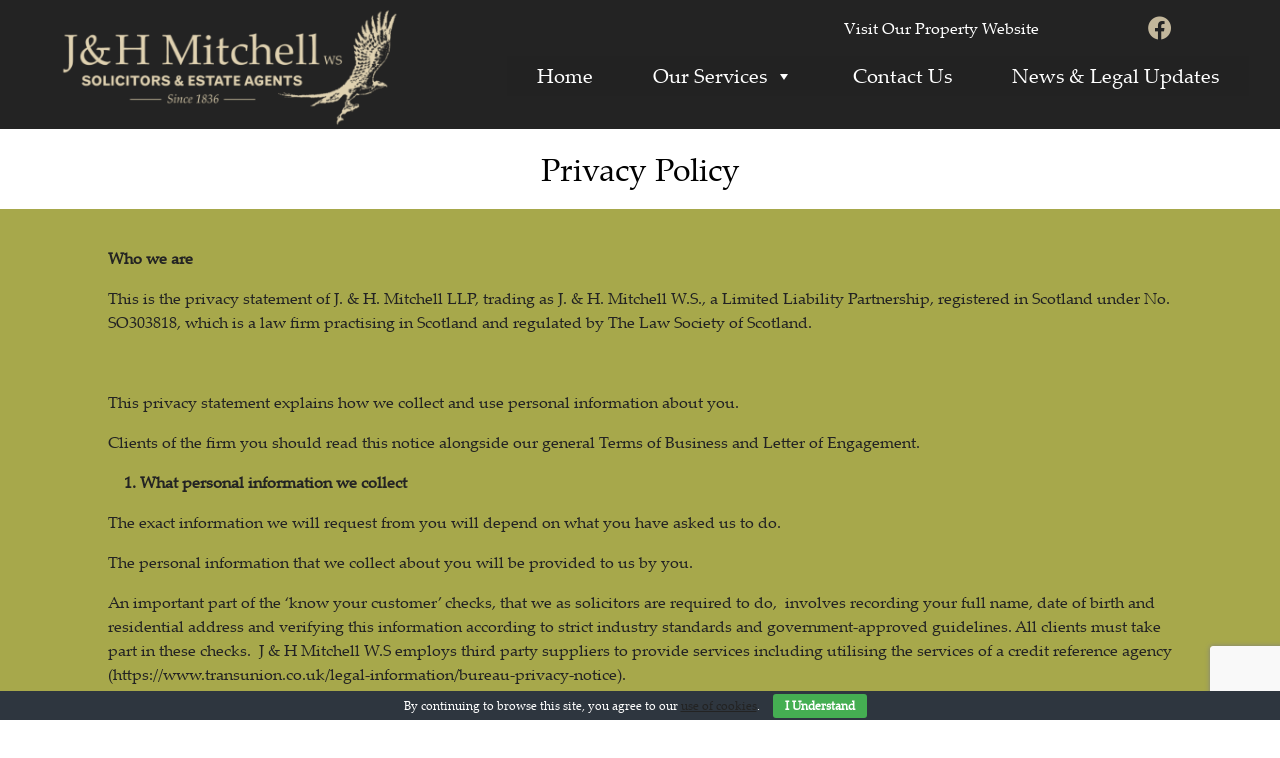

--- FILE ---
content_type: text/html; charset=UTF-8
request_url: https://jandhmitchell.com/privacy-policy/
body_size: 16898
content:

<!doctype html>

<html lang="en">

<head>
    <!-- Required meta tags -->
    <meta charset="utf-8">
    <meta name="viewport" content="width=device-width, initial-scale=1, shrink-to-fit=no">
    <meta charset="UTF-8">

    <link rel="stylesheet" href="https://cdn.jsdelivr.net/npm/bootstrap@5.2.0/dist/css/bootstrap.min.css" integrity="sha384-gH2yIJqKdNHPEq0n4Mqa/HGKIhSkIHeL5AyhkYV8i59U5AR6csBvApHHNl/vI1Bx" crossorigin="anonymous">
    <script src="https://cdn.jsdelivr.net/npm/bootstrap@5.2.0/dist/js/bootstrap.min.js" integrity="sha384-ODmDIVzN+pFdexxHEHFBQH3/9/vQ9uori45z4JjnFsRydbmQbmL5t1tQ0culUzyK" crossorigin="anonymous"></script>
    <script src="https://cdn.jsdelivr.net/npm/bootstrap@5.2.0/dist/js/bootstrap.bundle.min.js" integrity="sha384-A3rJD856KowSb7dwlZdYEkO39Gagi7vIsF0jrRAoQmDKKtQBHUuLZ9AsSv4jD4Xa" crossorigin="anonymous"></script>

    <!-- Google Fonts -->
    <link rel="preconnect" href="https://fonts.googleapis.com">
    <link rel="preconnect" href="https://fonts.gstatic.com" crossorigin>
    <link href="https://fonts.googleapis.com/css2?family=EB+Garamond:wght@400;500;700&display=swap" rel="stylesheet">

    <!-- FontAwesome Kit -->
    <script src="https://kit.fontawesome.com/5f55c4b576.js" crossorigin="anonymous"></script>

    <meta name='robots' content='index, follow, max-image-preview:large, max-snippet:-1, max-video-preview:-1' />

	<!-- This site is optimized with the Yoast SEO plugin v24.5 - https://yoast.com/wordpress/plugins/seo/ -->
	<title>Privacy Policy - J &amp; H Mitchell Solicitors &amp; Estate Agents</title>
	<link rel="canonical" href="https://jandhmitchell.com/privacy-policy/" />
	<meta property="og:locale" content="en_GB" />
	<meta property="og:type" content="article" />
	<meta property="og:title" content="Privacy Policy - J &amp; H Mitchell Solicitors &amp; Estate Agents" />
	<meta property="og:description" content="Who we are This is the privacy statement of J. &amp; H. Mitchell LLP, trading as J. &amp; H. Mitchell W.S., a Limited Liability Partnership, registered in Scotland under No. SO303818, which is a law firm practising in Scotland and regulated by The Law Society of Scotland. &nbsp; This privacy statement explains how we collect [&hellip;]" />
	<meta property="og:url" content="https://jandhmitchell.com/privacy-policy/" />
	<meta property="og:site_name" content="J &amp; H Mitchell Solicitors &amp; Estate Agents" />
	<meta property="article:modified_time" content="2022-10-25T14:46:56+00:00" />
	<meta name="twitter:card" content="summary_large_image" />
	<meta name="twitter:label1" content="Estimated reading time" />
	<meta name="twitter:data1" content="12 minutes" />
	<script type="application/ld+json" class="yoast-schema-graph">{"@context":"https://schema.org","@graph":[{"@type":"WebPage","@id":"https://jandhmitchell.com/privacy-policy/","url":"https://jandhmitchell.com/privacy-policy/","name":"Privacy Policy - J &amp; H Mitchell Solicitors &amp; Estate Agents","isPartOf":{"@id":"https://jandhmitchell.com/#website"},"datePublished":"2022-10-25T13:37:39+00:00","dateModified":"2022-10-25T14:46:56+00:00","breadcrumb":{"@id":"https://jandhmitchell.com/privacy-policy/#breadcrumb"},"inLanguage":"en-GB","potentialAction":[{"@type":"ReadAction","target":["https://jandhmitchell.com/privacy-policy/"]}]},{"@type":"BreadcrumbList","@id":"https://jandhmitchell.com/privacy-policy/#breadcrumb","itemListElement":[{"@type":"ListItem","position":1,"name":"Home","item":"https://jandhmitchell.com/"},{"@type":"ListItem","position":2,"name":"Privacy Policy"}]},{"@type":"WebSite","@id":"https://jandhmitchell.com/#website","url":"https://jandhmitchell.com/","name":"J &amp; H Mitchell Solicitors &amp; Estate Agents","description":"Traditional Values - Modern Thinking","publisher":{"@id":"https://jandhmitchell.com/#organization"},"potentialAction":[{"@type":"SearchAction","target":{"@type":"EntryPoint","urlTemplate":"https://jandhmitchell.com/?s={search_term_string}"},"query-input":{"@type":"PropertyValueSpecification","valueRequired":true,"valueName":"search_term_string"}}],"inLanguage":"en-GB"},{"@type":"Organization","@id":"https://jandhmitchell.com/#organization","name":"J &amp; H Mitchell Solicitors &amp; Estate Agents","url":"https://jandhmitchell.com/","logo":{"@type":"ImageObject","inLanguage":"en-GB","@id":"https://jandhmitchell.com/#/schema/logo/image/","url":"https://jandhmitchell.com/wp-content/uploads/2024/02/JHM-Logo-News-Website.jpg","contentUrl":"https://jandhmitchell.com/wp-content/uploads/2024/02/JHM-Logo-News-Website.jpg","width":331,"height":115,"caption":"J &amp; H Mitchell Solicitors &amp; Estate Agents"},"image":{"@id":"https://jandhmitchell.com/#/schema/logo/image/"}}]}</script>
	<!-- / Yoast SEO plugin. -->


<link rel='dns-prefetch' href='//cdnjs.cloudflare.com' />
<link rel='dns-prefetch' href='//cdn.jsdelivr.net' />
<link rel='dns-prefetch' href='//stackpath.bootstrapcdn.com' />
<link rel="alternate" title="oEmbed (JSON)" type="application/json+oembed" href="https://jandhmitchell.com/wp-json/oembed/1.0/embed?url=https%3A%2F%2Fjandhmitchell.com%2Fprivacy-policy%2F" />
<link rel="alternate" title="oEmbed (XML)" type="text/xml+oembed" href="https://jandhmitchell.com/wp-json/oembed/1.0/embed?url=https%3A%2F%2Fjandhmitchell.com%2Fprivacy-policy%2F&#038;format=xml" />
<style id='wp-img-auto-sizes-contain-inline-css' type='text/css'>
img:is([sizes=auto i],[sizes^="auto," i]){contain-intrinsic-size:3000px 1500px}
/*# sourceURL=wp-img-auto-sizes-contain-inline-css */
</style>
<style id='wp-emoji-styles-inline-css' type='text/css'>

	img.wp-smiley, img.emoji {
		display: inline !important;
		border: none !important;
		box-shadow: none !important;
		height: 1em !important;
		width: 1em !important;
		margin: 0 0.07em !important;
		vertical-align: -0.1em !important;
		background: none !important;
		padding: 0 !important;
	}
/*# sourceURL=wp-emoji-styles-inline-css */
</style>
<style id='wp-block-library-inline-css' type='text/css'>
:root{--wp-block-synced-color:#7a00df;--wp-block-synced-color--rgb:122,0,223;--wp-bound-block-color:var(--wp-block-synced-color);--wp-editor-canvas-background:#ddd;--wp-admin-theme-color:#007cba;--wp-admin-theme-color--rgb:0,124,186;--wp-admin-theme-color-darker-10:#006ba1;--wp-admin-theme-color-darker-10--rgb:0,107,160.5;--wp-admin-theme-color-darker-20:#005a87;--wp-admin-theme-color-darker-20--rgb:0,90,135;--wp-admin-border-width-focus:2px}@media (min-resolution:192dpi){:root{--wp-admin-border-width-focus:1.5px}}.wp-element-button{cursor:pointer}:root .has-very-light-gray-background-color{background-color:#eee}:root .has-very-dark-gray-background-color{background-color:#313131}:root .has-very-light-gray-color{color:#eee}:root .has-very-dark-gray-color{color:#313131}:root .has-vivid-green-cyan-to-vivid-cyan-blue-gradient-background{background:linear-gradient(135deg,#00d084,#0693e3)}:root .has-purple-crush-gradient-background{background:linear-gradient(135deg,#34e2e4,#4721fb 50%,#ab1dfe)}:root .has-hazy-dawn-gradient-background{background:linear-gradient(135deg,#faaca8,#dad0ec)}:root .has-subdued-olive-gradient-background{background:linear-gradient(135deg,#fafae1,#67a671)}:root .has-atomic-cream-gradient-background{background:linear-gradient(135deg,#fdd79a,#004a59)}:root .has-nightshade-gradient-background{background:linear-gradient(135deg,#330968,#31cdcf)}:root .has-midnight-gradient-background{background:linear-gradient(135deg,#020381,#2874fc)}:root{--wp--preset--font-size--normal:16px;--wp--preset--font-size--huge:42px}.has-regular-font-size{font-size:1em}.has-larger-font-size{font-size:2.625em}.has-normal-font-size{font-size:var(--wp--preset--font-size--normal)}.has-huge-font-size{font-size:var(--wp--preset--font-size--huge)}.has-text-align-center{text-align:center}.has-text-align-left{text-align:left}.has-text-align-right{text-align:right}.has-fit-text{white-space:nowrap!important}#end-resizable-editor-section{display:none}.aligncenter{clear:both}.items-justified-left{justify-content:flex-start}.items-justified-center{justify-content:center}.items-justified-right{justify-content:flex-end}.items-justified-space-between{justify-content:space-between}.screen-reader-text{border:0;clip-path:inset(50%);height:1px;margin:-1px;overflow:hidden;padding:0;position:absolute;width:1px;word-wrap:normal!important}.screen-reader-text:focus{background-color:#ddd;clip-path:none;color:#444;display:block;font-size:1em;height:auto;left:5px;line-height:normal;padding:15px 23px 14px;text-decoration:none;top:5px;width:auto;z-index:100000}html :where(.has-border-color){border-style:solid}html :where([style*=border-top-color]){border-top-style:solid}html :where([style*=border-right-color]){border-right-style:solid}html :where([style*=border-bottom-color]){border-bottom-style:solid}html :where([style*=border-left-color]){border-left-style:solid}html :where([style*=border-width]){border-style:solid}html :where([style*=border-top-width]){border-top-style:solid}html :where([style*=border-right-width]){border-right-style:solid}html :where([style*=border-bottom-width]){border-bottom-style:solid}html :where([style*=border-left-width]){border-left-style:solid}html :where(img[class*=wp-image-]){height:auto;max-width:100%}:where(figure){margin:0 0 1em}html :where(.is-position-sticky){--wp-admin--admin-bar--position-offset:var(--wp-admin--admin-bar--height,0px)}@media screen and (max-width:600px){html :where(.is-position-sticky){--wp-admin--admin-bar--position-offset:0px}}

/*# sourceURL=wp-block-library-inline-css */
</style><style id='global-styles-inline-css' type='text/css'>
:root{--wp--preset--aspect-ratio--square: 1;--wp--preset--aspect-ratio--4-3: 4/3;--wp--preset--aspect-ratio--3-4: 3/4;--wp--preset--aspect-ratio--3-2: 3/2;--wp--preset--aspect-ratio--2-3: 2/3;--wp--preset--aspect-ratio--16-9: 16/9;--wp--preset--aspect-ratio--9-16: 9/16;--wp--preset--color--black: #000000;--wp--preset--color--cyan-bluish-gray: #abb8c3;--wp--preset--color--white: #ffffff;--wp--preset--color--pale-pink: #f78da7;--wp--preset--color--vivid-red: #cf2e2e;--wp--preset--color--luminous-vivid-orange: #ff6900;--wp--preset--color--luminous-vivid-amber: #fcb900;--wp--preset--color--light-green-cyan: #7bdcb5;--wp--preset--color--vivid-green-cyan: #00d084;--wp--preset--color--pale-cyan-blue: #8ed1fc;--wp--preset--color--vivid-cyan-blue: #0693e3;--wp--preset--color--vivid-purple: #9b51e0;--wp--preset--gradient--vivid-cyan-blue-to-vivid-purple: linear-gradient(135deg,rgb(6,147,227) 0%,rgb(155,81,224) 100%);--wp--preset--gradient--light-green-cyan-to-vivid-green-cyan: linear-gradient(135deg,rgb(122,220,180) 0%,rgb(0,208,130) 100%);--wp--preset--gradient--luminous-vivid-amber-to-luminous-vivid-orange: linear-gradient(135deg,rgb(252,185,0) 0%,rgb(255,105,0) 100%);--wp--preset--gradient--luminous-vivid-orange-to-vivid-red: linear-gradient(135deg,rgb(255,105,0) 0%,rgb(207,46,46) 100%);--wp--preset--gradient--very-light-gray-to-cyan-bluish-gray: linear-gradient(135deg,rgb(238,238,238) 0%,rgb(169,184,195) 100%);--wp--preset--gradient--cool-to-warm-spectrum: linear-gradient(135deg,rgb(74,234,220) 0%,rgb(151,120,209) 20%,rgb(207,42,186) 40%,rgb(238,44,130) 60%,rgb(251,105,98) 80%,rgb(254,248,76) 100%);--wp--preset--gradient--blush-light-purple: linear-gradient(135deg,rgb(255,206,236) 0%,rgb(152,150,240) 100%);--wp--preset--gradient--blush-bordeaux: linear-gradient(135deg,rgb(254,205,165) 0%,rgb(254,45,45) 50%,rgb(107,0,62) 100%);--wp--preset--gradient--luminous-dusk: linear-gradient(135deg,rgb(255,203,112) 0%,rgb(199,81,192) 50%,rgb(65,88,208) 100%);--wp--preset--gradient--pale-ocean: linear-gradient(135deg,rgb(255,245,203) 0%,rgb(182,227,212) 50%,rgb(51,167,181) 100%);--wp--preset--gradient--electric-grass: linear-gradient(135deg,rgb(202,248,128) 0%,rgb(113,206,126) 100%);--wp--preset--gradient--midnight: linear-gradient(135deg,rgb(2,3,129) 0%,rgb(40,116,252) 100%);--wp--preset--font-size--small: 13px;--wp--preset--font-size--medium: 20px;--wp--preset--font-size--large: 36px;--wp--preset--font-size--x-large: 42px;--wp--preset--spacing--20: 0.44rem;--wp--preset--spacing--30: 0.67rem;--wp--preset--spacing--40: 1rem;--wp--preset--spacing--50: 1.5rem;--wp--preset--spacing--60: 2.25rem;--wp--preset--spacing--70: 3.38rem;--wp--preset--spacing--80: 5.06rem;--wp--preset--shadow--natural: 6px 6px 9px rgba(0, 0, 0, 0.2);--wp--preset--shadow--deep: 12px 12px 50px rgba(0, 0, 0, 0.4);--wp--preset--shadow--sharp: 6px 6px 0px rgba(0, 0, 0, 0.2);--wp--preset--shadow--outlined: 6px 6px 0px -3px rgb(255, 255, 255), 6px 6px rgb(0, 0, 0);--wp--preset--shadow--crisp: 6px 6px 0px rgb(0, 0, 0);}:where(.is-layout-flex){gap: 0.5em;}:where(.is-layout-grid){gap: 0.5em;}body .is-layout-flex{display: flex;}.is-layout-flex{flex-wrap: wrap;align-items: center;}.is-layout-flex > :is(*, div){margin: 0;}body .is-layout-grid{display: grid;}.is-layout-grid > :is(*, div){margin: 0;}:where(.wp-block-columns.is-layout-flex){gap: 2em;}:where(.wp-block-columns.is-layout-grid){gap: 2em;}:where(.wp-block-post-template.is-layout-flex){gap: 1.25em;}:where(.wp-block-post-template.is-layout-grid){gap: 1.25em;}.has-black-color{color: var(--wp--preset--color--black) !important;}.has-cyan-bluish-gray-color{color: var(--wp--preset--color--cyan-bluish-gray) !important;}.has-white-color{color: var(--wp--preset--color--white) !important;}.has-pale-pink-color{color: var(--wp--preset--color--pale-pink) !important;}.has-vivid-red-color{color: var(--wp--preset--color--vivid-red) !important;}.has-luminous-vivid-orange-color{color: var(--wp--preset--color--luminous-vivid-orange) !important;}.has-luminous-vivid-amber-color{color: var(--wp--preset--color--luminous-vivid-amber) !important;}.has-light-green-cyan-color{color: var(--wp--preset--color--light-green-cyan) !important;}.has-vivid-green-cyan-color{color: var(--wp--preset--color--vivid-green-cyan) !important;}.has-pale-cyan-blue-color{color: var(--wp--preset--color--pale-cyan-blue) !important;}.has-vivid-cyan-blue-color{color: var(--wp--preset--color--vivid-cyan-blue) !important;}.has-vivid-purple-color{color: var(--wp--preset--color--vivid-purple) !important;}.has-black-background-color{background-color: var(--wp--preset--color--black) !important;}.has-cyan-bluish-gray-background-color{background-color: var(--wp--preset--color--cyan-bluish-gray) !important;}.has-white-background-color{background-color: var(--wp--preset--color--white) !important;}.has-pale-pink-background-color{background-color: var(--wp--preset--color--pale-pink) !important;}.has-vivid-red-background-color{background-color: var(--wp--preset--color--vivid-red) !important;}.has-luminous-vivid-orange-background-color{background-color: var(--wp--preset--color--luminous-vivid-orange) !important;}.has-luminous-vivid-amber-background-color{background-color: var(--wp--preset--color--luminous-vivid-amber) !important;}.has-light-green-cyan-background-color{background-color: var(--wp--preset--color--light-green-cyan) !important;}.has-vivid-green-cyan-background-color{background-color: var(--wp--preset--color--vivid-green-cyan) !important;}.has-pale-cyan-blue-background-color{background-color: var(--wp--preset--color--pale-cyan-blue) !important;}.has-vivid-cyan-blue-background-color{background-color: var(--wp--preset--color--vivid-cyan-blue) !important;}.has-vivid-purple-background-color{background-color: var(--wp--preset--color--vivid-purple) !important;}.has-black-border-color{border-color: var(--wp--preset--color--black) !important;}.has-cyan-bluish-gray-border-color{border-color: var(--wp--preset--color--cyan-bluish-gray) !important;}.has-white-border-color{border-color: var(--wp--preset--color--white) !important;}.has-pale-pink-border-color{border-color: var(--wp--preset--color--pale-pink) !important;}.has-vivid-red-border-color{border-color: var(--wp--preset--color--vivid-red) !important;}.has-luminous-vivid-orange-border-color{border-color: var(--wp--preset--color--luminous-vivid-orange) !important;}.has-luminous-vivid-amber-border-color{border-color: var(--wp--preset--color--luminous-vivid-amber) !important;}.has-light-green-cyan-border-color{border-color: var(--wp--preset--color--light-green-cyan) !important;}.has-vivid-green-cyan-border-color{border-color: var(--wp--preset--color--vivid-green-cyan) !important;}.has-pale-cyan-blue-border-color{border-color: var(--wp--preset--color--pale-cyan-blue) !important;}.has-vivid-cyan-blue-border-color{border-color: var(--wp--preset--color--vivid-cyan-blue) !important;}.has-vivid-purple-border-color{border-color: var(--wp--preset--color--vivid-purple) !important;}.has-vivid-cyan-blue-to-vivid-purple-gradient-background{background: var(--wp--preset--gradient--vivid-cyan-blue-to-vivid-purple) !important;}.has-light-green-cyan-to-vivid-green-cyan-gradient-background{background: var(--wp--preset--gradient--light-green-cyan-to-vivid-green-cyan) !important;}.has-luminous-vivid-amber-to-luminous-vivid-orange-gradient-background{background: var(--wp--preset--gradient--luminous-vivid-amber-to-luminous-vivid-orange) !important;}.has-luminous-vivid-orange-to-vivid-red-gradient-background{background: var(--wp--preset--gradient--luminous-vivid-orange-to-vivid-red) !important;}.has-very-light-gray-to-cyan-bluish-gray-gradient-background{background: var(--wp--preset--gradient--very-light-gray-to-cyan-bluish-gray) !important;}.has-cool-to-warm-spectrum-gradient-background{background: var(--wp--preset--gradient--cool-to-warm-spectrum) !important;}.has-blush-light-purple-gradient-background{background: var(--wp--preset--gradient--blush-light-purple) !important;}.has-blush-bordeaux-gradient-background{background: var(--wp--preset--gradient--blush-bordeaux) !important;}.has-luminous-dusk-gradient-background{background: var(--wp--preset--gradient--luminous-dusk) !important;}.has-pale-ocean-gradient-background{background: var(--wp--preset--gradient--pale-ocean) !important;}.has-electric-grass-gradient-background{background: var(--wp--preset--gradient--electric-grass) !important;}.has-midnight-gradient-background{background: var(--wp--preset--gradient--midnight) !important;}.has-small-font-size{font-size: var(--wp--preset--font-size--small) !important;}.has-medium-font-size{font-size: var(--wp--preset--font-size--medium) !important;}.has-large-font-size{font-size: var(--wp--preset--font-size--large) !important;}.has-x-large-font-size{font-size: var(--wp--preset--font-size--x-large) !important;}
/*# sourceURL=global-styles-inline-css */
</style>

<style id='classic-theme-styles-inline-css' type='text/css'>
/*! This file is auto-generated */
.wp-block-button__link{color:#fff;background-color:#32373c;border-radius:9999px;box-shadow:none;text-decoration:none;padding:calc(.667em + 2px) calc(1.333em + 2px);font-size:1.125em}.wp-block-file__button{background:#32373c;color:#fff;text-decoration:none}
/*# sourceURL=/wp-includes/css/classic-themes.min.css */
</style>
<link rel='stylesheet' id='contact-form-7-css' href='https://jandhmitchell.com/wp-content/plugins/contact-form-7/includes/css/styles.css?ver=6.0.4' type='text/css' media='all' />
<link rel='stylesheet' id='cookie-bar-css-css' href='https://jandhmitchell.com/wp-content/plugins/cookie-bar/css/cookie-bar.css?ver=6.9' type='text/css' media='all' />
<link rel='stylesheet' id='wp-show-posts-css' href='https://jandhmitchell.com/wp-content/plugins/wp-show-posts/css/wp-show-posts-min.css?ver=1.1.6' type='text/css' media='all' />
<link rel='stylesheet' id='megamenu-css' href='https://jandhmitchell.com/wp-content/uploads/maxmegamenu/style.css?ver=e324c5' type='text/css' media='all' />
<link rel='stylesheet' id='dashicons-css' href='https://jandhmitchell.com/wp-includes/css/dashicons.min.css?ver=6.9' type='text/css' media='all' />
<link rel='stylesheet' id='bootstrap-css-css' href='https://stackpath.bootstrapcdn.com/bootstrap/4.4.1/css/bootstrap.min.css?ver=4.4.1' type='text/css' media='all' />
<link rel='stylesheet' id='font-awesome-css-css' href='https://cdnjs.cloudflare.com/ajax/libs/font-awesome/5.12.1/css/all.min.css?ver=5.12.1' type='text/css' media='all' />
<link rel='stylesheet' id='my-style-css' href='https://jandhmitchell.com/wp-content/themes/ITCS-AgentPro/style.css?ver=6.9' type='text/css' media='all' />
<script type="text/javascript" src="//cdnjs.cloudflare.com/ajax/libs/jquery/3.6.4/jquery.min.js?ver=3.6.4" id="jquery-js"></script>
<script type="text/javascript" src="https://jandhmitchell.com/wp-content/plugins/cookie-bar/js/cookie-bar.js?ver=1769283597" id="cookie-bar-js-js"></script>
<link rel="https://api.w.org/" href="https://jandhmitchell.com/wp-json/" /><link rel="alternate" title="JSON" type="application/json" href="https://jandhmitchell.com/wp-json/wp/v2/pages/44" /><link rel="EditURI" type="application/rsd+xml" title="RSD" href="https://jandhmitchell.com/xmlrpc.php?rsd" />
<meta name="generator" content="WordPress 6.9" />
<link rel='shortlink' href='https://jandhmitchell.com/?p=44' />
		<script>
			document.documentElement.className = document.documentElement.className.replace('no-js', 'js');
		</script>
				<style>
			.no-js img.lazyload {
				display: none;
			}

			figure.wp-block-image img.lazyloading {
				min-width: 150px;
			}

						.lazyload, .lazyloading {
				opacity: 0;
			}

			.lazyloaded {
				opacity: 1;
				transition: opacity 400ms;
				transition-delay: 0ms;
			}

					</style>
		<style type="text/css">/** Mega Menu CSS: fs **/</style>

    <link href="https://unpkg.com/aos@2.3.1/dist/aos.css" rel="stylesheet">
    <script src="https://unpkg.com/aos@2.3.1/dist/aos.js"></script>

    <script>
        $(function() {
            AOS.init({
                duration: 1000
            });
        });
    </script>
    <link rel="stylesheet" href="https://cdnjs.cloudflare.com/ajax/libs/font-awesome/6.0.0/css/all.min.css">

</head>

<body>
    <div class="container-fluid wholeheader">
        <div class="row headerow">
            <div class="col-sm-12 col-md-12 col-lg-12 col-xl-4 justify-content-center hlogo">
                <a href="/index.php">
                    <img data-src="https://jandhmitchell.com/wp-content/uploads/2022/10/jh-logo-dark-sm-1.png" src="[data-uri]" class="lazyload" style="--smush-placeholder-width: 372px; --smush-placeholder-aspect-ratio: 372/133;">
                </a>
            </div>
            <div class="col-sm-12 col-md-12 col-lg-12 col-xl themenu">
                <div class='row text-right pr-3 pt-3'>
                    <div class='thetopicons'><a href='https://jandhmitchellproperty.co.uk/' target='_blank'>Visit Our Property Website</a><a href='https://www.facebook.com/J-H-Mitchell-Solicitors-and-Estate-Agents-1583198431990453/'><i class="fa-brands fa-xl fa-facebook"></i></a></div>
                </div>
                <div class='row'>
                    <nav class="navbar navbar-expand-md" role="navigation">
                        <div id="mega-menu-wrap-header-menu" class="mega-menu-wrap"><div class="mega-menu-toggle"><div class="mega-toggle-blocks-left"></div><div class="mega-toggle-blocks-center"></div><div class="mega-toggle-blocks-right"><div class='mega-toggle-block mega-menu-toggle-animated-block mega-toggle-block-0' id='mega-toggle-block-0'><button aria-label="Toggle Menu" class="mega-toggle-animated mega-toggle-animated-slider" type="button" aria-expanded="false">
                  <span class="mega-toggle-animated-box">
                    <span class="mega-toggle-animated-inner"></span>
                  </span>
                </button></div></div></div><ul id="mega-menu-header-menu" class="mega-menu max-mega-menu mega-menu-horizontal mega-no-js" data-event="hover_intent" data-effect="slide" data-effect-speed="200" data-effect-mobile="slide" data-effect-speed-mobile="200" data-mobile-force-width="body" data-second-click="go" data-document-click="collapse" data-vertical-behaviour="standard" data-breakpoint="768" data-unbind="true" data-mobile-state="collapse_all" data-mobile-direction="vertical" data-hover-intent-timeout="300" data-hover-intent-interval="100"><li class='mega-menu-item mega-menu-item-type-custom mega-menu-item-object-custom mega-align-bottom-left mega-menu-flyout mega-menu-item-17' id='mega-menu-item-17'><a class="mega-menu-link" href="http://jandhsol.itcscloud.co.uk/" tabindex="0">Home</a></li><li class='mega-menu-item mega-menu-item-type-custom mega-menu-item-object-custom mega-menu-item-has-children mega-align-bottom-left mega-menu-flyout mega-menu-item-368' id='mega-menu-item-368'><a class="mega-menu-link" href="#" aria-expanded="false" tabindex="0">Our Services<span class="mega-indicator"></span></a>
<ul class="mega-sub-menu">
<li class='mega-menu-item mega-menu-item-type-post_type mega-menu-item-object-page mega-menu-item-331' id='mega-menu-item-331'><a class="mega-menu-link" href="https://jandhmitchell.com/our-services/property-legal-services/">Property Legal Services</a></li><li class='mega-menu-item mega-menu-item-type-custom mega-menu-item-object-custom mega-menu-item-has-children mega-menu-item-347' id='mega-menu-item-347'><a class="mega-menu-link" href="#" aria-expanded="false">Family & Personal Planning<span class="mega-indicator"></span></a>
	<ul class="mega-sub-menu">
<li class='mega-menu-item mega-menu-item-type-post_type mega-menu-item-object-page mega-menu-item-329' id='mega-menu-item-329'><a class="mega-menu-link" href="https://jandhmitchell.com/our-services/family-personal-planning/will-writing-scotland/">Will Writing Scotland</a></li><li class='mega-menu-item mega-menu-item-type-post_type mega-menu-item-object-page mega-menu-item-328' id='mega-menu-item-328'><a class="mega-menu-link" href="https://jandhmitchell.com/our-services/family-personal-planning/powers-of-attorney/">Powers of Attorney</a></li><li class='mega-menu-item mega-menu-item-type-post_type mega-menu-item-object-page mega-menu-item-327' id='mega-menu-item-327'><a class="mega-menu-link" href="https://jandhmitchell.com/our-services/family-personal-planning/trusts/">Trusts</a></li><li class='mega-menu-item mega-menu-item-type-post_type mega-menu-item-object-page mega-menu-item-326' id='mega-menu-item-326'><a class="mega-menu-link" href="https://jandhmitchell.com/our-services/family-personal-planning/guardianships-and-intervention-orders/">Guardianships and Intervention Orders</a></li>	</ul>
</li><li class='mega-menu-item mega-menu-item-type-post_type mega-menu-item-object-page mega-menu-item-332' id='mega-menu-item-332'><a class="mega-menu-link" href="https://jandhmitchell.com/our-services/family-personal-planning/later-life-planning/">Later Life Planning</a></li><li class='mega-menu-item mega-menu-item-type-post_type mega-menu-item-object-page mega-menu-item-333' id='mega-menu-item-333'><a class="mega-menu-link" href="https://jandhmitchell.com/executries/">Executries</a></li><li class='mega-menu-item mega-menu-item-type-post_type mega-menu-item-object-page mega-menu-item-323' id='mega-menu-item-323'><a class="mega-menu-link" href="https://jandhmitchell.com/our-services/agriculture-estates-renewables/">Agriculture, Estates &#038; Renewables</a></li><li class='mega-menu-item mega-menu-item-type-post_type mega-menu-item-object-page mega-menu-item-322' id='mega-menu-item-322'><a class="mega-menu-link" href="https://jandhmitchell.com/our-services/companies-partnerships/">Companies &#038; Partnerships</a></li><li class='mega-menu-item mega-menu-item-type-post_type mega-menu-item-object-page mega-menu-item-321' id='mega-menu-item-321'><a class="mega-menu-link" href="https://jandhmitchell.com/our-services/talks-and-training/">Talks and Training</a></li></ul>
</li><li class='mega-menu-item mega-menu-item-type-post_type mega-menu-item-object-page mega-align-bottom-left mega-menu-flyout mega-menu-item-41' id='mega-menu-item-41'><a class="mega-menu-link" href="https://jandhmitchell.com/contact-us/" tabindex="0">Contact Us</a></li><li class='mega-menu-item mega-menu-item-type-post_type mega-menu-item-object-page mega-align-bottom-left mega-menu-flyout mega-menu-item-827' id='mega-menu-item-827'><a class="mega-menu-link" href="https://jandhmitchell.com/news/" tabindex="0">News & Legal Updates</a></li></ul></div>                    </nav>
                </div>
            </div>
        </div>
    </div>

<div class="container-fluid internalheader mt-2 mb-2 pt-5 pb-5">
        <h1> Privacy Policy </h1>
</div>


    <div class='container-fluid sectionone'>
        <div class='col-12  '>
            <div class='container insectionone'>
           
            <div data-aos="fade-left">
            
                            <p><strong>Who we are</strong></p>
<p>This is the privacy statement of J. &amp; H. Mitchell LLP, trading as J. &amp; H. Mitchell W.S., a Limited Liability Partnership, registered in Scotland under No. SO303818, which is a law firm practising in Scotland and regulated by The Law Society of Scotland.</p>
<p>&nbsp;</p>
<p>This privacy statement explains how we collect and use personal information about you.</p>
<p>Clients of the firm you should read this notice alongside our general Terms of Business and Letter of Engagement.</p>
<ol>
<li><strong> What personal information we collect</strong></li>
</ol>
<p>The exact information we will request from you will depend on what you have asked us to do.</p>
<p>The personal information that we collect about you will be provided to us by you.</p>
<p>An important part of the ‘know your customer’ checks, that we as solicitors are required to do,  involves recording your full name, date of birth and residential address and verifying this information according to strict industry standards and government-approved guidelines. All clients must take part in these checks.  J &amp; H Mitchell W.S employs third party suppliers to provide services including utilising the services of a credit reference agency (<a href="https://www.transunion.co.uk/legal-information/bureau-privacy-notice">https://www.transunion.co.uk/legal-information/bureau-privacy-notice</a>).</p>
<p>In addition we will collect the following additional information</p>
<ul>
<li>information about your contact with us e.g. meetings, phone calls, emails/ letters; and/or</li>
<li>information you may provide us about other people e.g. beneficiaries, family, children.</li>
</ul>
<p>For some transactions, such as buying a property, another important part of the process is confirming where the money that you provide will be coming from, for example a UK bank account, an overseas transfer or money from a third party and how you have obtained that wealth, for example investment income, savings, sale of another property, or an inheritance.</p>
<p>For some transactions, including any that may necessitate correspondence with HMRC or Revenue Scotland, and in particular for property purchases, we will also require to know your National Insurance Number.</p>
<p>We will provide you with a Personal Details Form when you first engage us as solicitors, and again not more often than once every three years.  Other than providing the information outlined above, there is no obligation on you to complete this form more fully than that with which you are comfortable.</p>
<p>&nbsp;</p>
<ol start="2">
<li><strong> How we use your personal information</strong></li>
</ol>
<ul>
<li>To deliver  legal  and estate agency services and meet legal regulatory obligations</li>
<li>To provide you with the most appropriate advice based on your personal circumstances</li>
<li>To verify identity</li>
<li>To verify source of funds</li>
<li>To communicate  with you by post, email or telephone</li>
<li>To process your legal transaction including, providing you with advice, preparing documents and completing transactions</li>
<li>To keeping financial records of your transactions and the transactions we make on your behalf</li>
<li>To responding to any complaint or allegation of negligence against us</li>
<li>To prevent and detect crime, fraud or corruption</li>
</ul>
<ol start="3">
<li><strong> With whom we share your personal information</strong></li>
</ol>
<p><strong>T</strong>here may be circumstances, in carrying our legal work, where we may need to disclose some of your information to third parties in order to complete this work on your behalf, for example:</p>
<ul>
<li>Solicitors acting on the other side of a transaction</li>
<li>The Land Register of Scotland, in relation to the registration of legal deeds</li>
<li>The Scottish Court Service, usually in relation to winding up estates or small claims</li>
<li>Revenue Scotland, for Land &amp; Buildings Transaction Tax in relation to residential and commercial property transactions</li>
<li>HM Revenue &amp; Customs, in relation to charities, Inheritance Tax, Capital Gains Tax and other UK tax matters</li>
<li>Banks, Building Societies and other lenders</li>
<li>Chartered Surveyors, primarily in relation to property valuations and Home Reports</li>
<li>Companies House, for company law matters</li>
<li>Office of the Scottish Charity Regulator, for charity law matters</li>
<li>Legal Searching firms, for property and planning matters</li>
<li>Local Authorities, primarily in relation to Council Tax, Rates, payment of residential care homes and planning matters</li>
<li>Genealogy firms, primarily for tracing beneficiaries and family members</li>
<li>Law Accountants, for the purposes of an independent fee assessment</li>
<li>Any disclosure to public bodies as required by law or regulation, such as the prevention of financial crime, money-laundering and/or terrorism</li>
</ul>
<p>Where appropriate, we ensure that any third parties comply strictly and confidentially with our instructions and they do not use your personal information for their own purposes unless you have explicitly consented to them doing so.</p>
<p>There may be some uses of personal data that require your specific consent. If this is the case we will contact you separately to ask for your consent.</p>
<p>We will never sell or pass your information to third parties for marketing purposes.</p>
<ol start="4">
<li><strong> If you do not provide your personal information</strong></li>
</ol>
<p>If you do not provide your personal information then we may be unable act on your behalf, or continue to act on your behalf, in particular where the information is required in order to comply with Money Laundering Regulations or to meet other legal or regulatory requirements.</p>
<ol start="5">
<li><strong> For how long we retain your personal information </strong></li>
</ol>
<p>It is our policy to retain all client files (both physical and electronic) for a period of at least 10 years after the closure of the file. This includes customer due diligence documents and client financial information obtained for the purposes of compliance with the Money Laundering Regulations.</p>
<p>Our retention policy is based on the Law Society of Scotland guidelines</p>
<ol start="6">
<li><strong> Using our website</strong></li>
</ol>
<p>You can visit and browse our website without providing any personal information.</p>
<p>You may choose to submit your personal information by contacting us through our website Contact Form. In such instance we will only process your personal information for the purpose of responding to your request and for no other purpose, without your prior consent.</p>
<p>Our website uses Cookies and Google Analytics. For more information see below.</p>
<p>For the terms and conditions of use for our website please see the separate ‘Terms &amp; Conditions” page on our website</p>
<ol start="7">
<li><strong> Transmission of Data Overseas</strong></li>
</ol>
<p>We will not transfer your personal information to a country outside the European Economic Area without your prior consent and without first having assessed the adequacy of protection for individual rights in respect of personal data available in that country.</p>
<ol start="8">
<li><strong> What security exists?</strong></li>
</ol>
<p>We are committed to protecting the privacy and confidentiality of your personal information. We use appropriate standards of technology and operational security to protect personal information including a Secure Server and network firewall connection.  Operationally, access to personal information is restricted to authorised personnel who are under a duty to maintain the confidentiality and security of such information.</p>
<ol start="9">
<li><strong> Internet and Data Storage</strong></li>
</ol>
<p>The Internet is inherently insecure. Personal information submitted by means of the Internet may be vulnerable to unauthorised access by third parties. Submission of personal information using the Internet is at your own risk. We will take reasonable and appropriate technical measures to ensure that your personal information is stored in a secure manner. However, we shall have no liability for disclosure of data due to errors in transmission or the fraudulent, negligent or other illegal acts of a third party, such as ‘Hacking’. Any transmission of personal information on or through the use of our website is at your own risk</p>
<ol start="10">
<li><strong> Your rights</strong></li>
</ol>
<p><strong>Access to your information</strong> – You have the right to request a copy of the personal information about you that we hold.</p>
<p><strong>Correcting your information </strong>– We want to make sure that your personal information is accurate, complete and up to date and you may ask us to correct any personal information about you that you believe does not meet these standards.</p>
<p><strong>Deletion of your information<em> – </em></strong>You have the right to ask us to delete personal information about you where:</p>
<ul>
<li>You consider that we no longer require the information for the purposes for which it was obtained.</li>
<li>We are using that information with your consent and you have withdrawn your consent – see “Withdrawing consent to using your information” below.</li>
<li>You have validly objected to our use of your personal information – see “Objecting to how we may use your information” below.</li>
<li>Our use of your personal information is contrary to law or our other legal obligations.</li>
</ul>
<p><strong>Objecting to how we may use your information </strong>– You have the right at any time to require us to stop using your personal information for direct marketing purposes.  In addition, where we use your personal information to perform tasks carried out in the public interest then, if you ask us to, we will stop using that personal information unless there are overriding legitimate grounds to continue.</p>
<p><strong>Restricting how we may use your information </strong>– In some cases, you may ask us to restrict how we use your personal information.  This right might apply, for example, where we are checking the accuracy of personal information about you that we hold or assessing the validity of any objection you have made to our use of your information.  The right might also apply where this is no longer a basis for using your personal information but you don&#8217;t want us to delete the data.  Where this right to validly exercised, we may only use the relevant personal information with your consent, for legal claims or where there are other public interest grounds to do so.</p>
<p><strong>Withdrawing consent using your information –</strong> Where we use your personal information with your consent you may withdraw that consent at any time and we will stop using your personal information for the purpose(s) for which consent was given.</p>
<p>Please contact us in any of the ways set out in the <em>Contact information and further advice</em> section if you wish to exercise any of these rights.</p>
<ol start="10">
<li><strong> Changes to our privacy statement</strong></li>
</ol>
<p>We keep this privacy statement under regular review and will place any updates on this website.</p>
<p>Paper copies of the privacy statement may also be obtained by e-mailing us at <a href="mailto:j@hmitchell.co.uk">j@hmitchell.co.uk</a><u>,</u> or by writing to us at 51 Atholl Road, Pitlochry, or by telephoning us at 01796 472606.I<strong>nformation and further advice</strong></p>
<p>If you require further information or advice please write to J. &amp; H. Mitchell W.S., 51 Atholl Road, Pitlochry, Perthshire, e-mail to <a href="mailto:j@hmitchell.co.uk">j@hmitchell.co.uk</a>, or telephone to 01796 472 606.</p>
<ol start="11">
<li><strong> Complaints</strong></li>
</ol>
<p>We seek to resolve directly all complaints about how we handle personal information but you also have the right to lodge a complaint with the Information Commissioner&#8217;s Office, whose contact details are as follows:</p>
<p>&nbsp;</p>
<p>Information Commissioner&#8217;s Office<br />
Wycliffe House<br />
Water Lane<br />
Wilmslow<br />
Cheshire<br />
SK9 5AF</p>
<p>&nbsp;</p>
<p>Telephone &#8211; 0303 123 1113 (local rate) or 01625 545 745</p>
<p>&nbsp;</p>
<p>Website &#8211; <a href="https://ico.org.uk/concerns">https://ico.org.uk/concerns</a></p>
<p>This privacy statement was last updated on December 2019.</p>
<p>&nbsp;</p>
<p><strong><u>Cookies</u></strong></p>
<p><strong>What are Cookies?</strong><br />
Cookies are text files containing small amounts of information, often including a unique identifier, which are downloaded to your computer when you visit a website &#8211; if your browser preferences allow it. Cookies are then accessed by the originating website on each subsequent visit. Cookies are useful because they allow a website to recognise a user’s computer.</p>
<p><strong>How are cookies used on our website?</strong><br />
The cookies we use are there to allow you to perform the services you require and to assist us in providing a better website for our users. We do not use cookies to store information that identifies you as an individual. Details on cookies used are provided below. We encourage you to accept the cookies we serve. However, if you wish to restrict or block the cookies which are set by our or any other website, you can do this through your browser settings. Please see the ‘How to control and delete cookies’ section for more information.</p>
<p><strong>Google Analytics</strong><br />
We use Google Analytics cookies to hold information about your visit to our site. This helps us better identify the use and popularity of our services and how successfully the website is functioning. If you do not wish us to do this, you can opt out of the Analytics service by installing an add-on for your browser. This can be found at http://tools.google.com/dlpage/gaoptout. Alternatively you can delete/restrict the cookies as for any other cookie &#8211; see ‘How to control and delete cookies’ for more information.</p>
<p><strong>Types of cookies</strong><br />
Session cookies are created temporarily when a user visits a website. Once the user leaves the site/closes the browser, the session cookie is deleted.  A persistent cookie file remains on the user’s computer and is re-activated when the user visits the website that created that particular cookie. These cookies expire after a certain period (set in the file), or can be removed manually.</p>
<p><strong>Classification of cookies</strong><br />
The cookies on this website have additionally been categorised based on the categories found in the International Chamber of Commerce (ICC) UK Cookie Guide:</p>
<p>&nbsp;</p>
<table width="100%">
<tbody>
<tr>
<td><strong>Category </strong></td>
<td><strong>Description </strong></td>
</tr>
<tr>
<td>Strictly necessary cookies</td>
<td>These cookies are essential in order to enable you to move around the website and use its features, such as accessing secure areas of the website.</td>
</tr>
<tr>
<td>Performance cookies</td>
<td>These cookies collect information about how visitors use a website, for instance which pages visitors go to most often, and if they get error messages from web pages. These cookies don’t collect information that identify a visitor. All information these cookies collect is aggregated and therefore anonymous.</td>
</tr>
<tr>
<td>Functionality cookies</td>
<td>These cookies allow the website to remember choices you make [such as your username, language or the region you are in] and provide enhanced, more personal features. For instance, a website may be able to provide you with local weather reports or traffic news by storing in a cookie the region in which you are currently located. These cookies can also be used to remember changes you have made to text size, fonts and other parts of web pages you can customise. They may also be used to provide services you have asked for such as watching videos or commenting on a blog. The information these cookies collect may be anonymised and they cannot track your browsing activity on other websites.</td>
</tr>
<tr>
<td>Targeting/advertising cookies</td>
<td>These cookies are used to deliver adverts more relevant to you and your interests. They are also used to limit the number of time you see an advertisement as well as help measure the effectiveness of the advertising campaign.</td>
</tr>
</tbody>
</table>
<p>&nbsp;</p>
<p><strong>Cookies used on our website</strong></p>
<table>
<tbody>
<tr>
<td><strong>Cookie Name </strong></td>
<td><strong>Cookie Description </strong></td>
<td><strong>Cookie Classification </strong></td>
<td><strong>Cookie Behaviour </strong></td>
</tr>
<tr>
<td>PHPSESSID</td>
<td>This cookie is part of the scripting language that runs our site, and allows information to be passed between pages as you navigate through the site. For instance, should you use the online booking enquiry form, if you need to go back and correct any information on the form, this cookie helps by ensuring you don&#8217;t have to type in all the information again. This cookie does not store any personally identifiable information and is deleted when you close your browser.</td>
<td>Strictly necessary cookie</td>
<td>Session cookie &#8211; disappears when the user closes the browser.</td>
</tr>
<tr>
<td>_utma</td>
<td>Google Analytics.<br />
Used by Google Analytics to track user count of visits to a site, when a first visit was, and a last visit.</td>
<td>Performance cookie</td>
<td>Persistent cookie, lasts for 2 years</td>
</tr>
<tr>
<td>_utmb</td>
<td>Google Analytics.<br />
Used by Google Analytics to track exactly when a user visits a site.</td>
<td>Performance cookie</td>
<td>Persistent cookie, lasts for 30 minutes</td>
</tr>
<tr>
<td>_utmc</td>
<td>Google Analytics. Used by Google Analytics to track exactly when a user leaves a site.</td>
<td>Performance cookie</td>
<td>Session cookie &#8211; disappears when the user closes the browser.</td>
</tr>
<tr>
<td>_utmz</td>
<td>Google Analytics.<br />
Used by Google Analytics to track how a user got to this site (where from), what link was used, what part of the world.</td>
<td>Performance cookie</td>
<td>Persistent, lasts for 6 months.</td>
</tr>
<tr>
<td>Cookieconfirmed</td>
<td>We ask a question about if you’re happy for us to use cookies on our site.  This cookie stores your answer to that question so that we don’t have to keep asking you it every time you visit.</td>
<td>Strictly necessary cookie</td>
<td>Persistent, lasts for 90 days.</td>
</tr>
</tbody>
</table>
<p>&nbsp;</p>
<p><strong>How to control and delete cookies</strong><br />
You can manage cookie usage through your browser settings. The help function in your preferred browser should provide you with the correct information. Some browsers provide helpful cookie guides:</p>
<ul>
<li>Chrome: <a href="https://support.google.com/chrome/bin/answer.py?hl=en&amp;answer=95647&amp;p=cpn_cookies">https://support.google.com/chrome/bin/answer.py?hl=en&amp;answer=95647&amp;p=cpn_cookies</a></li>
<li>Firefox: <a href="http://support.mozilla.org/en-US/kb/Cookies">http://support.mozilla.org/en-US/kb/Cookies</a></li>
<li>Internet Explorer: <a href="http://support.microsoft.com/kb/278835">http://support.microsoft.com/kb/278835</a></li>
<li>Safari 5 for Mac: <a href="http://docs.info.apple.com/article.html?path=Safari/5.0/en/9277.html">http://docs.info.apple.com/article.html?path=Safari/5.0/en/9277.html</a></li>
<li>Opera: <a href="http://help.opera.com/Linux/10.50/en/cookies.html">http://help.opera.com/Linux/10.50/en/cookies.html</a></li>
</ul>
<p>Alternatively, <a href="http://www.allaboutcookies.org">http://www.allaboutcookies.org</a> provides advice on how to do this, and further information on cookies and how to manage them.</p>
<p>N.B. In the case of some mobile devices, it may be necessary to consult the device’s instruction manual to manage cookies effectively.</p>
<p>&nbsp;</p>
                        </div> </div>
        </div>
   </div>
    
    
    
    <!-- <div class='container-fluid homepretest prefooter'>
<div class='container homepretest pt-5 pb-5'>
    <div class='row text-center'>
        <div class='col-sm-12 col-md-12 col-lg-4'> 
            <img data-src='https://jandhmitchell.com/wp-content/uploads/2024/04/small-white-bg-law-of-scotland.png' width='250px' src='[data-uri]' class='lazyload' style='--smush-placeholder-width: 160px; --smush-placeholder-aspect-ratio: 160/94;'>
        </div>
        <div class='col-sm-12 col-md-12 col-lg-4'> 
            <img data-src='https://jandhmitchell.com/wp-content/uploads/2023/03/WS-Writer-to-the-Signet-Seal-Black-on-transparentv3-1.png' width='250px' src='[data-uri]' class='lazyload' style='--smush-placeholder-width: 200px; --smush-placeholder-aspect-ratio: 200/200;'>
        </div>
        <div class='col-sm-12 col-md-12 col-lg-4'>   
            <img data-src='https://jandhmitchell.com/wp-content/uploads/2023/03/mitigov2.png' width='250px' src='[data-uri]' class='lazyload' style='--smush-placeholder-width: 348px; --smush-placeholder-aspect-ratio: 348/203;'>
        </div>
       
    </div>
</div>
</div> -->


<div class="container-fluid footer pb-5">
        <div class="">
            <div class="row pb-5">
                <div class="col-sm-12 col-md-12 col-lg-12 col-xl ftlogo">
                    <img data-src='https://jandhmitchell.com/wp-content/uploads/2022/10/jh-logo-dark-sm-1.png' width='100%' src='[data-uri]' class='lazyload' style='--smush-placeholder-width: 372px; --smush-placeholder-aspect-ratio: 372/133;'>


                   


                   
                </div>
                <div class="col-sm-12 col-md-12 col-lg-12 col-xl info">
                    <h3>Quick Links</h3>
                    <br> 
                    <p><a href="/index.php/">Home</a></p>
<p><a href="/partners-and-team/">Partners and Team</a></p>
<p><a href="/contact/">Contact Us</a></p>
                </div>
                <div class="col-sm-12 col-md-12 col-lg-12 col-xl info">
                    <h3>Pitlochry</h3>
                    <br>
                    <p>51 Atholl Rd,</p>
<p>Pitlochry,</p>
<p>Perthshire,</p>
<p>PH16 5BU,</p>
<p>Scotland</p>
                </div>
               
                <div class="col-sm-12 col-md-12 col-lg-12 col-xl info">
                    <h3>Aberfeldy</h3>
                    <br>
                    <p>2 The Square,</p>
<p>Aberfeldy,</p>
<p>Perthshire,</p>
<p>PH15 2DD,</p>
<p>Scotland</p>
                </div>

                <div class="col-sm-12 col-md-12 col-lg-12 col-xl info">
                    <h3>Dunkeld</h3>
                    <br>
                    <p>9 The Cross,</p>
<p>Dunkeld,</p>
<p>PH8 0AN,</p>
<p>Scotland</p>
                </div>


                <div class="col-sm-12 col-md-12 col-lg-12 col-xl info">
                    <h3>Contact Us</h3>
                    <br>
                        <p><a href="tel:01796472606">01796 472606</a></p>
<p><a href="mailto:info@jandhmitchell.com">info@jandhmitchell.com</a></p>
                </div>
                <div class="col-sm-12 col-md-12 col-lg-12 col-xl socialfooter mt-5">
                    <a href='https://www.facebook.com/J-H-Mitchell-Solicitors-and-Estate-Agents-1583198431990453/'><i class="fa-brands fa-2xl fa-facebook"></i></a>
                </div>
            </div>
        </div>
    </div>
    <div class="container-fluid text-center bottomfooter ">
        <div class="row">
            <div class="col-sm-12 col-md-12 col-lg-12 col-xl p-5">
                Web Design by <a href="https://itcs.co.uk/">ITCS</a>
            </div>
            <!-- <div class="col-sm-12 col-md-12 col-lg-4"> -->
               

            <!-- <div class='row text-center'> -->
        <div class='col-sm-12 col-md-12 col-lg-4 col-xl  prefooterimages'> 
            <img data-src='https://jandhmitchell.com/wp-content/uploads/2024/04/small-white-bg-law-of-scotland.png' width='150px' src='[data-uri]' class='lazyload' style='--smush-placeholder-width: 160px; --smush-placeholder-aspect-ratio: 160/94;'>
        </div>
        <div class='col-sm-12 col-md-12 col-lg-4 col-xl prefooterimages'> 
            <img data-src='https://jandhmitchell.com/wp-content/uploads/2023/03/WS-Writer-to-the-Signet-Seal-Black-on-transparentv3-1.png' width='150px' src='[data-uri]' class='lazyload' style='--smush-placeholder-width: 200px; --smush-placeholder-aspect-ratio: 200/200;'>
        </div>
        <div class='col-sm-12 col-md-12 col-lg-4 col-xl  prefooterimages'>   
            <img data-src='https://jandhmitchell.com/wp-content/uploads/2023/03/mitigov2.png' width='150px' src='[data-uri]' class='lazyload' style='--smush-placeholder-width: 348px; --smush-placeholder-aspect-ratio: 348/203;'>
        </div>
       
    <!-- </div> -->


            <!-- </div> -->
            <div class="col-sm-12 col-md-12 col-lg-12 col-xl p-2">
                <div class='row p-3'>

                <div class='col privacy'> <a href="/privacy-policy/">Privacy</a></div>
                <div class='col fgap'> | </div>
                <div class='col terms'> <a href="/terms-and-conditions/">Terms</a></div>

                </div>
                
            </div>
        </div>
    </div>
    <script type="speculationrules">
{"prefetch":[{"source":"document","where":{"and":[{"href_matches":"/*"},{"not":{"href_matches":["/wp-*.php","/wp-admin/*","/wp-content/uploads/*","/wp-content/*","/wp-content/plugins/*","/wp-content/themes/ITCS-AgentPro/*","/*\\?(.+)"]}},{"not":{"selector_matches":"a[rel~=\"nofollow\"]"}},{"not":{"selector_matches":".no-prefetch, .no-prefetch a"}}]},"eagerness":"conservative"}]}
</script>
        <style type="text/css" >
            



        </style>
    <!-- Cookie Bar -->
<div id="eu-cookie-bar">By continuing to browse this site, you agree to our <a href="https://aboutcookies.com/" target="_blank" rel="nofollow">use of cookies</a>. <button id="euCookieAcceptWP"  onclick="euSetCookie('euCookiesAcc', true, 30); euAcceptCookiesWP();">I Understand</button></div>
<!-- End Cookie Bar -->
<script type="text/javascript" src="https://jandhmitchell.com/wp-includes/js/dist/hooks.min.js?ver=dd5603f07f9220ed27f1" id="wp-hooks-js"></script>
<script type="text/javascript" src="https://jandhmitchell.com/wp-includes/js/dist/i18n.min.js?ver=c26c3dc7bed366793375" id="wp-i18n-js"></script>
<script type="text/javascript" id="wp-i18n-js-after">
/* <![CDATA[ */
wp.i18n.setLocaleData( { 'text direction\u0004ltr': [ 'ltr' ] } );
//# sourceURL=wp-i18n-js-after
/* ]]> */
</script>
<script type="text/javascript" src="https://jandhmitchell.com/wp-content/plugins/contact-form-7/includes/swv/js/index.js?ver=6.0.4" id="swv-js"></script>
<script type="text/javascript" id="contact-form-7-js-translations">
/* <![CDATA[ */
( function( domain, translations ) {
	var localeData = translations.locale_data[ domain ] || translations.locale_data.messages;
	localeData[""].domain = domain;
	wp.i18n.setLocaleData( localeData, domain );
} )( "contact-form-7", {"translation-revision-date":"2024-05-21 11:58:24+0000","generator":"GlotPress\/4.0.1","domain":"messages","locale_data":{"messages":{"":{"domain":"messages","plural-forms":"nplurals=2; plural=n != 1;","lang":"en_GB"},"Error:":["Error:"]}},"comment":{"reference":"includes\/js\/index.js"}} );
//# sourceURL=contact-form-7-js-translations
/* ]]> */
</script>
<script type="text/javascript" id="contact-form-7-js-before">
/* <![CDATA[ */
var wpcf7 = {
    "api": {
        "root": "https:\/\/jandhmitchell.com\/wp-json\/",
        "namespace": "contact-form-7\/v1"
    },
    "cached": 1
};
//# sourceURL=contact-form-7-js-before
/* ]]> */
</script>
<script type="text/javascript" src="https://jandhmitchell.com/wp-content/plugins/contact-form-7/includes/js/index.js?ver=6.0.4" id="contact-form-7-js"></script>
<script type="text/javascript" src="https://cdn.jsdelivr.net/npm/popper.js@1.16.0/dist/umd/popper.min.js?ver=1.16.0" id="popper-js"></script>
<script type="text/javascript" src="https://stackpath.bootstrapcdn.com/bootstrap/4.4.1/js/bootstrap.min.js?ver=4.4.1" id="bootstrap-js"></script>
<script type="text/javascript" src="https://www.google.com/recaptcha/api.js?render=6LcQ7WQlAAAAALhxF4dFgiBfFyW70mfeDI1HkGER&amp;ver=3.0" id="google-recaptcha-js"></script>
<script type="text/javascript" src="https://jandhmitchell.com/wp-includes/js/dist/vendor/wp-polyfill.min.js?ver=3.15.0" id="wp-polyfill-js"></script>
<script type="text/javascript" id="wpcf7-recaptcha-js-before">
/* <![CDATA[ */
var wpcf7_recaptcha = {
    "sitekey": "6LcQ7WQlAAAAALhxF4dFgiBfFyW70mfeDI1HkGER",
    "actions": {
        "homepage": "homepage",
        "contactform": "contactform"
    }
};
//# sourceURL=wpcf7-recaptcha-js-before
/* ]]> */
</script>
<script type="text/javascript" src="https://jandhmitchell.com/wp-content/plugins/contact-form-7/modules/recaptcha/index.js?ver=6.0.4" id="wpcf7-recaptcha-js"></script>
<script type="text/javascript" src="https://jandhmitchell.com/wp-content/plugins/wp-smushit/app/assets/js/smush-lazy-load.min.js?ver=3.17.1" id="smush-lazy-load-js"></script>
<script type="text/javascript" src="https://jandhmitchell.com/wp-includes/js/hoverIntent.min.js?ver=1.10.2" id="hoverIntent-js"></script>
<script type="text/javascript" src="https://jandhmitchell.com/wp-content/plugins/megamenu/js/maxmegamenu.js?ver=3.4.1" id="megamenu-js"></script>
<script id="wp-emoji-settings" type="application/json">
{"baseUrl":"https://s.w.org/images/core/emoji/17.0.2/72x72/","ext":".png","svgUrl":"https://s.w.org/images/core/emoji/17.0.2/svg/","svgExt":".svg","source":{"concatemoji":"https://jandhmitchell.com/wp-includes/js/wp-emoji-release.min.js?ver=6.9"}}
</script>
<script type="module">
/* <![CDATA[ */
/*! This file is auto-generated */
const a=JSON.parse(document.getElementById("wp-emoji-settings").textContent),o=(window._wpemojiSettings=a,"wpEmojiSettingsSupports"),s=["flag","emoji"];function i(e){try{var t={supportTests:e,timestamp:(new Date).valueOf()};sessionStorage.setItem(o,JSON.stringify(t))}catch(e){}}function c(e,t,n){e.clearRect(0,0,e.canvas.width,e.canvas.height),e.fillText(t,0,0);t=new Uint32Array(e.getImageData(0,0,e.canvas.width,e.canvas.height).data);e.clearRect(0,0,e.canvas.width,e.canvas.height),e.fillText(n,0,0);const a=new Uint32Array(e.getImageData(0,0,e.canvas.width,e.canvas.height).data);return t.every((e,t)=>e===a[t])}function p(e,t){e.clearRect(0,0,e.canvas.width,e.canvas.height),e.fillText(t,0,0);var n=e.getImageData(16,16,1,1);for(let e=0;e<n.data.length;e++)if(0!==n.data[e])return!1;return!0}function u(e,t,n,a){switch(t){case"flag":return n(e,"\ud83c\udff3\ufe0f\u200d\u26a7\ufe0f","\ud83c\udff3\ufe0f\u200b\u26a7\ufe0f")?!1:!n(e,"\ud83c\udde8\ud83c\uddf6","\ud83c\udde8\u200b\ud83c\uddf6")&&!n(e,"\ud83c\udff4\udb40\udc67\udb40\udc62\udb40\udc65\udb40\udc6e\udb40\udc67\udb40\udc7f","\ud83c\udff4\u200b\udb40\udc67\u200b\udb40\udc62\u200b\udb40\udc65\u200b\udb40\udc6e\u200b\udb40\udc67\u200b\udb40\udc7f");case"emoji":return!a(e,"\ud83e\u1fac8")}return!1}function f(e,t,n,a){let r;const o=(r="undefined"!=typeof WorkerGlobalScope&&self instanceof WorkerGlobalScope?new OffscreenCanvas(300,150):document.createElement("canvas")).getContext("2d",{willReadFrequently:!0}),s=(o.textBaseline="top",o.font="600 32px Arial",{});return e.forEach(e=>{s[e]=t(o,e,n,a)}),s}function r(e){var t=document.createElement("script");t.src=e,t.defer=!0,document.head.appendChild(t)}a.supports={everything:!0,everythingExceptFlag:!0},new Promise(t=>{let n=function(){try{var e=JSON.parse(sessionStorage.getItem(o));if("object"==typeof e&&"number"==typeof e.timestamp&&(new Date).valueOf()<e.timestamp+604800&&"object"==typeof e.supportTests)return e.supportTests}catch(e){}return null}();if(!n){if("undefined"!=typeof Worker&&"undefined"!=typeof OffscreenCanvas&&"undefined"!=typeof URL&&URL.createObjectURL&&"undefined"!=typeof Blob)try{var e="postMessage("+f.toString()+"("+[JSON.stringify(s),u.toString(),c.toString(),p.toString()].join(",")+"));",a=new Blob([e],{type:"text/javascript"});const r=new Worker(URL.createObjectURL(a),{name:"wpTestEmojiSupports"});return void(r.onmessage=e=>{i(n=e.data),r.terminate(),t(n)})}catch(e){}i(n=f(s,u,c,p))}t(n)}).then(e=>{for(const n in e)a.supports[n]=e[n],a.supports.everything=a.supports.everything&&a.supports[n],"flag"!==n&&(a.supports.everythingExceptFlag=a.supports.everythingExceptFlag&&a.supports[n]);var t;a.supports.everythingExceptFlag=a.supports.everythingExceptFlag&&!a.supports.flag,a.supports.everything||((t=a.source||{}).concatemoji?r(t.concatemoji):t.wpemoji&&t.twemoji&&(r(t.twemoji),r(t.wpemoji)))});
//# sourceURL=https://jandhmitchell.com/wp-includes/js/wp-emoji-loader.min.js
/* ]]> */
</script>
    </body>
    </html>
<!-- Dynamic page generated in 0.909 seconds. -->
<!-- Cached page generated by WP-Super-Cache on 2026-01-24 19:39:58 -->

<!-- super cache -->

--- FILE ---
content_type: text/html; charset=utf-8
request_url: https://www.google.com/recaptcha/api2/anchor?ar=1&k=6LcQ7WQlAAAAALhxF4dFgiBfFyW70mfeDI1HkGER&co=aHR0cHM6Ly9qYW5kaG1pdGNoZWxsLmNvbTo0NDM.&hl=en&v=PoyoqOPhxBO7pBk68S4YbpHZ&size=invisible&anchor-ms=20000&execute-ms=30000&cb=4bd4u5aie736
body_size: 48965
content:
<!DOCTYPE HTML><html dir="ltr" lang="en"><head><meta http-equiv="Content-Type" content="text/html; charset=UTF-8">
<meta http-equiv="X-UA-Compatible" content="IE=edge">
<title>reCAPTCHA</title>
<style type="text/css">
/* cyrillic-ext */
@font-face {
  font-family: 'Roboto';
  font-style: normal;
  font-weight: 400;
  font-stretch: 100%;
  src: url(//fonts.gstatic.com/s/roboto/v48/KFO7CnqEu92Fr1ME7kSn66aGLdTylUAMa3GUBHMdazTgWw.woff2) format('woff2');
  unicode-range: U+0460-052F, U+1C80-1C8A, U+20B4, U+2DE0-2DFF, U+A640-A69F, U+FE2E-FE2F;
}
/* cyrillic */
@font-face {
  font-family: 'Roboto';
  font-style: normal;
  font-weight: 400;
  font-stretch: 100%;
  src: url(//fonts.gstatic.com/s/roboto/v48/KFO7CnqEu92Fr1ME7kSn66aGLdTylUAMa3iUBHMdazTgWw.woff2) format('woff2');
  unicode-range: U+0301, U+0400-045F, U+0490-0491, U+04B0-04B1, U+2116;
}
/* greek-ext */
@font-face {
  font-family: 'Roboto';
  font-style: normal;
  font-weight: 400;
  font-stretch: 100%;
  src: url(//fonts.gstatic.com/s/roboto/v48/KFO7CnqEu92Fr1ME7kSn66aGLdTylUAMa3CUBHMdazTgWw.woff2) format('woff2');
  unicode-range: U+1F00-1FFF;
}
/* greek */
@font-face {
  font-family: 'Roboto';
  font-style: normal;
  font-weight: 400;
  font-stretch: 100%;
  src: url(//fonts.gstatic.com/s/roboto/v48/KFO7CnqEu92Fr1ME7kSn66aGLdTylUAMa3-UBHMdazTgWw.woff2) format('woff2');
  unicode-range: U+0370-0377, U+037A-037F, U+0384-038A, U+038C, U+038E-03A1, U+03A3-03FF;
}
/* math */
@font-face {
  font-family: 'Roboto';
  font-style: normal;
  font-weight: 400;
  font-stretch: 100%;
  src: url(//fonts.gstatic.com/s/roboto/v48/KFO7CnqEu92Fr1ME7kSn66aGLdTylUAMawCUBHMdazTgWw.woff2) format('woff2');
  unicode-range: U+0302-0303, U+0305, U+0307-0308, U+0310, U+0312, U+0315, U+031A, U+0326-0327, U+032C, U+032F-0330, U+0332-0333, U+0338, U+033A, U+0346, U+034D, U+0391-03A1, U+03A3-03A9, U+03B1-03C9, U+03D1, U+03D5-03D6, U+03F0-03F1, U+03F4-03F5, U+2016-2017, U+2034-2038, U+203C, U+2040, U+2043, U+2047, U+2050, U+2057, U+205F, U+2070-2071, U+2074-208E, U+2090-209C, U+20D0-20DC, U+20E1, U+20E5-20EF, U+2100-2112, U+2114-2115, U+2117-2121, U+2123-214F, U+2190, U+2192, U+2194-21AE, U+21B0-21E5, U+21F1-21F2, U+21F4-2211, U+2213-2214, U+2216-22FF, U+2308-230B, U+2310, U+2319, U+231C-2321, U+2336-237A, U+237C, U+2395, U+239B-23B7, U+23D0, U+23DC-23E1, U+2474-2475, U+25AF, U+25B3, U+25B7, U+25BD, U+25C1, U+25CA, U+25CC, U+25FB, U+266D-266F, U+27C0-27FF, U+2900-2AFF, U+2B0E-2B11, U+2B30-2B4C, U+2BFE, U+3030, U+FF5B, U+FF5D, U+1D400-1D7FF, U+1EE00-1EEFF;
}
/* symbols */
@font-face {
  font-family: 'Roboto';
  font-style: normal;
  font-weight: 400;
  font-stretch: 100%;
  src: url(//fonts.gstatic.com/s/roboto/v48/KFO7CnqEu92Fr1ME7kSn66aGLdTylUAMaxKUBHMdazTgWw.woff2) format('woff2');
  unicode-range: U+0001-000C, U+000E-001F, U+007F-009F, U+20DD-20E0, U+20E2-20E4, U+2150-218F, U+2190, U+2192, U+2194-2199, U+21AF, U+21E6-21F0, U+21F3, U+2218-2219, U+2299, U+22C4-22C6, U+2300-243F, U+2440-244A, U+2460-24FF, U+25A0-27BF, U+2800-28FF, U+2921-2922, U+2981, U+29BF, U+29EB, U+2B00-2BFF, U+4DC0-4DFF, U+FFF9-FFFB, U+10140-1018E, U+10190-1019C, U+101A0, U+101D0-101FD, U+102E0-102FB, U+10E60-10E7E, U+1D2C0-1D2D3, U+1D2E0-1D37F, U+1F000-1F0FF, U+1F100-1F1AD, U+1F1E6-1F1FF, U+1F30D-1F30F, U+1F315, U+1F31C, U+1F31E, U+1F320-1F32C, U+1F336, U+1F378, U+1F37D, U+1F382, U+1F393-1F39F, U+1F3A7-1F3A8, U+1F3AC-1F3AF, U+1F3C2, U+1F3C4-1F3C6, U+1F3CA-1F3CE, U+1F3D4-1F3E0, U+1F3ED, U+1F3F1-1F3F3, U+1F3F5-1F3F7, U+1F408, U+1F415, U+1F41F, U+1F426, U+1F43F, U+1F441-1F442, U+1F444, U+1F446-1F449, U+1F44C-1F44E, U+1F453, U+1F46A, U+1F47D, U+1F4A3, U+1F4B0, U+1F4B3, U+1F4B9, U+1F4BB, U+1F4BF, U+1F4C8-1F4CB, U+1F4D6, U+1F4DA, U+1F4DF, U+1F4E3-1F4E6, U+1F4EA-1F4ED, U+1F4F7, U+1F4F9-1F4FB, U+1F4FD-1F4FE, U+1F503, U+1F507-1F50B, U+1F50D, U+1F512-1F513, U+1F53E-1F54A, U+1F54F-1F5FA, U+1F610, U+1F650-1F67F, U+1F687, U+1F68D, U+1F691, U+1F694, U+1F698, U+1F6AD, U+1F6B2, U+1F6B9-1F6BA, U+1F6BC, U+1F6C6-1F6CF, U+1F6D3-1F6D7, U+1F6E0-1F6EA, U+1F6F0-1F6F3, U+1F6F7-1F6FC, U+1F700-1F7FF, U+1F800-1F80B, U+1F810-1F847, U+1F850-1F859, U+1F860-1F887, U+1F890-1F8AD, U+1F8B0-1F8BB, U+1F8C0-1F8C1, U+1F900-1F90B, U+1F93B, U+1F946, U+1F984, U+1F996, U+1F9E9, U+1FA00-1FA6F, U+1FA70-1FA7C, U+1FA80-1FA89, U+1FA8F-1FAC6, U+1FACE-1FADC, U+1FADF-1FAE9, U+1FAF0-1FAF8, U+1FB00-1FBFF;
}
/* vietnamese */
@font-face {
  font-family: 'Roboto';
  font-style: normal;
  font-weight: 400;
  font-stretch: 100%;
  src: url(//fonts.gstatic.com/s/roboto/v48/KFO7CnqEu92Fr1ME7kSn66aGLdTylUAMa3OUBHMdazTgWw.woff2) format('woff2');
  unicode-range: U+0102-0103, U+0110-0111, U+0128-0129, U+0168-0169, U+01A0-01A1, U+01AF-01B0, U+0300-0301, U+0303-0304, U+0308-0309, U+0323, U+0329, U+1EA0-1EF9, U+20AB;
}
/* latin-ext */
@font-face {
  font-family: 'Roboto';
  font-style: normal;
  font-weight: 400;
  font-stretch: 100%;
  src: url(//fonts.gstatic.com/s/roboto/v48/KFO7CnqEu92Fr1ME7kSn66aGLdTylUAMa3KUBHMdazTgWw.woff2) format('woff2');
  unicode-range: U+0100-02BA, U+02BD-02C5, U+02C7-02CC, U+02CE-02D7, U+02DD-02FF, U+0304, U+0308, U+0329, U+1D00-1DBF, U+1E00-1E9F, U+1EF2-1EFF, U+2020, U+20A0-20AB, U+20AD-20C0, U+2113, U+2C60-2C7F, U+A720-A7FF;
}
/* latin */
@font-face {
  font-family: 'Roboto';
  font-style: normal;
  font-weight: 400;
  font-stretch: 100%;
  src: url(//fonts.gstatic.com/s/roboto/v48/KFO7CnqEu92Fr1ME7kSn66aGLdTylUAMa3yUBHMdazQ.woff2) format('woff2');
  unicode-range: U+0000-00FF, U+0131, U+0152-0153, U+02BB-02BC, U+02C6, U+02DA, U+02DC, U+0304, U+0308, U+0329, U+2000-206F, U+20AC, U+2122, U+2191, U+2193, U+2212, U+2215, U+FEFF, U+FFFD;
}
/* cyrillic-ext */
@font-face {
  font-family: 'Roboto';
  font-style: normal;
  font-weight: 500;
  font-stretch: 100%;
  src: url(//fonts.gstatic.com/s/roboto/v48/KFO7CnqEu92Fr1ME7kSn66aGLdTylUAMa3GUBHMdazTgWw.woff2) format('woff2');
  unicode-range: U+0460-052F, U+1C80-1C8A, U+20B4, U+2DE0-2DFF, U+A640-A69F, U+FE2E-FE2F;
}
/* cyrillic */
@font-face {
  font-family: 'Roboto';
  font-style: normal;
  font-weight: 500;
  font-stretch: 100%;
  src: url(//fonts.gstatic.com/s/roboto/v48/KFO7CnqEu92Fr1ME7kSn66aGLdTylUAMa3iUBHMdazTgWw.woff2) format('woff2');
  unicode-range: U+0301, U+0400-045F, U+0490-0491, U+04B0-04B1, U+2116;
}
/* greek-ext */
@font-face {
  font-family: 'Roboto';
  font-style: normal;
  font-weight: 500;
  font-stretch: 100%;
  src: url(//fonts.gstatic.com/s/roboto/v48/KFO7CnqEu92Fr1ME7kSn66aGLdTylUAMa3CUBHMdazTgWw.woff2) format('woff2');
  unicode-range: U+1F00-1FFF;
}
/* greek */
@font-face {
  font-family: 'Roboto';
  font-style: normal;
  font-weight: 500;
  font-stretch: 100%;
  src: url(//fonts.gstatic.com/s/roboto/v48/KFO7CnqEu92Fr1ME7kSn66aGLdTylUAMa3-UBHMdazTgWw.woff2) format('woff2');
  unicode-range: U+0370-0377, U+037A-037F, U+0384-038A, U+038C, U+038E-03A1, U+03A3-03FF;
}
/* math */
@font-face {
  font-family: 'Roboto';
  font-style: normal;
  font-weight: 500;
  font-stretch: 100%;
  src: url(//fonts.gstatic.com/s/roboto/v48/KFO7CnqEu92Fr1ME7kSn66aGLdTylUAMawCUBHMdazTgWw.woff2) format('woff2');
  unicode-range: U+0302-0303, U+0305, U+0307-0308, U+0310, U+0312, U+0315, U+031A, U+0326-0327, U+032C, U+032F-0330, U+0332-0333, U+0338, U+033A, U+0346, U+034D, U+0391-03A1, U+03A3-03A9, U+03B1-03C9, U+03D1, U+03D5-03D6, U+03F0-03F1, U+03F4-03F5, U+2016-2017, U+2034-2038, U+203C, U+2040, U+2043, U+2047, U+2050, U+2057, U+205F, U+2070-2071, U+2074-208E, U+2090-209C, U+20D0-20DC, U+20E1, U+20E5-20EF, U+2100-2112, U+2114-2115, U+2117-2121, U+2123-214F, U+2190, U+2192, U+2194-21AE, U+21B0-21E5, U+21F1-21F2, U+21F4-2211, U+2213-2214, U+2216-22FF, U+2308-230B, U+2310, U+2319, U+231C-2321, U+2336-237A, U+237C, U+2395, U+239B-23B7, U+23D0, U+23DC-23E1, U+2474-2475, U+25AF, U+25B3, U+25B7, U+25BD, U+25C1, U+25CA, U+25CC, U+25FB, U+266D-266F, U+27C0-27FF, U+2900-2AFF, U+2B0E-2B11, U+2B30-2B4C, U+2BFE, U+3030, U+FF5B, U+FF5D, U+1D400-1D7FF, U+1EE00-1EEFF;
}
/* symbols */
@font-face {
  font-family: 'Roboto';
  font-style: normal;
  font-weight: 500;
  font-stretch: 100%;
  src: url(//fonts.gstatic.com/s/roboto/v48/KFO7CnqEu92Fr1ME7kSn66aGLdTylUAMaxKUBHMdazTgWw.woff2) format('woff2');
  unicode-range: U+0001-000C, U+000E-001F, U+007F-009F, U+20DD-20E0, U+20E2-20E4, U+2150-218F, U+2190, U+2192, U+2194-2199, U+21AF, U+21E6-21F0, U+21F3, U+2218-2219, U+2299, U+22C4-22C6, U+2300-243F, U+2440-244A, U+2460-24FF, U+25A0-27BF, U+2800-28FF, U+2921-2922, U+2981, U+29BF, U+29EB, U+2B00-2BFF, U+4DC0-4DFF, U+FFF9-FFFB, U+10140-1018E, U+10190-1019C, U+101A0, U+101D0-101FD, U+102E0-102FB, U+10E60-10E7E, U+1D2C0-1D2D3, U+1D2E0-1D37F, U+1F000-1F0FF, U+1F100-1F1AD, U+1F1E6-1F1FF, U+1F30D-1F30F, U+1F315, U+1F31C, U+1F31E, U+1F320-1F32C, U+1F336, U+1F378, U+1F37D, U+1F382, U+1F393-1F39F, U+1F3A7-1F3A8, U+1F3AC-1F3AF, U+1F3C2, U+1F3C4-1F3C6, U+1F3CA-1F3CE, U+1F3D4-1F3E0, U+1F3ED, U+1F3F1-1F3F3, U+1F3F5-1F3F7, U+1F408, U+1F415, U+1F41F, U+1F426, U+1F43F, U+1F441-1F442, U+1F444, U+1F446-1F449, U+1F44C-1F44E, U+1F453, U+1F46A, U+1F47D, U+1F4A3, U+1F4B0, U+1F4B3, U+1F4B9, U+1F4BB, U+1F4BF, U+1F4C8-1F4CB, U+1F4D6, U+1F4DA, U+1F4DF, U+1F4E3-1F4E6, U+1F4EA-1F4ED, U+1F4F7, U+1F4F9-1F4FB, U+1F4FD-1F4FE, U+1F503, U+1F507-1F50B, U+1F50D, U+1F512-1F513, U+1F53E-1F54A, U+1F54F-1F5FA, U+1F610, U+1F650-1F67F, U+1F687, U+1F68D, U+1F691, U+1F694, U+1F698, U+1F6AD, U+1F6B2, U+1F6B9-1F6BA, U+1F6BC, U+1F6C6-1F6CF, U+1F6D3-1F6D7, U+1F6E0-1F6EA, U+1F6F0-1F6F3, U+1F6F7-1F6FC, U+1F700-1F7FF, U+1F800-1F80B, U+1F810-1F847, U+1F850-1F859, U+1F860-1F887, U+1F890-1F8AD, U+1F8B0-1F8BB, U+1F8C0-1F8C1, U+1F900-1F90B, U+1F93B, U+1F946, U+1F984, U+1F996, U+1F9E9, U+1FA00-1FA6F, U+1FA70-1FA7C, U+1FA80-1FA89, U+1FA8F-1FAC6, U+1FACE-1FADC, U+1FADF-1FAE9, U+1FAF0-1FAF8, U+1FB00-1FBFF;
}
/* vietnamese */
@font-face {
  font-family: 'Roboto';
  font-style: normal;
  font-weight: 500;
  font-stretch: 100%;
  src: url(//fonts.gstatic.com/s/roboto/v48/KFO7CnqEu92Fr1ME7kSn66aGLdTylUAMa3OUBHMdazTgWw.woff2) format('woff2');
  unicode-range: U+0102-0103, U+0110-0111, U+0128-0129, U+0168-0169, U+01A0-01A1, U+01AF-01B0, U+0300-0301, U+0303-0304, U+0308-0309, U+0323, U+0329, U+1EA0-1EF9, U+20AB;
}
/* latin-ext */
@font-face {
  font-family: 'Roboto';
  font-style: normal;
  font-weight: 500;
  font-stretch: 100%;
  src: url(//fonts.gstatic.com/s/roboto/v48/KFO7CnqEu92Fr1ME7kSn66aGLdTylUAMa3KUBHMdazTgWw.woff2) format('woff2');
  unicode-range: U+0100-02BA, U+02BD-02C5, U+02C7-02CC, U+02CE-02D7, U+02DD-02FF, U+0304, U+0308, U+0329, U+1D00-1DBF, U+1E00-1E9F, U+1EF2-1EFF, U+2020, U+20A0-20AB, U+20AD-20C0, U+2113, U+2C60-2C7F, U+A720-A7FF;
}
/* latin */
@font-face {
  font-family: 'Roboto';
  font-style: normal;
  font-weight: 500;
  font-stretch: 100%;
  src: url(//fonts.gstatic.com/s/roboto/v48/KFO7CnqEu92Fr1ME7kSn66aGLdTylUAMa3yUBHMdazQ.woff2) format('woff2');
  unicode-range: U+0000-00FF, U+0131, U+0152-0153, U+02BB-02BC, U+02C6, U+02DA, U+02DC, U+0304, U+0308, U+0329, U+2000-206F, U+20AC, U+2122, U+2191, U+2193, U+2212, U+2215, U+FEFF, U+FFFD;
}
/* cyrillic-ext */
@font-face {
  font-family: 'Roboto';
  font-style: normal;
  font-weight: 900;
  font-stretch: 100%;
  src: url(//fonts.gstatic.com/s/roboto/v48/KFO7CnqEu92Fr1ME7kSn66aGLdTylUAMa3GUBHMdazTgWw.woff2) format('woff2');
  unicode-range: U+0460-052F, U+1C80-1C8A, U+20B4, U+2DE0-2DFF, U+A640-A69F, U+FE2E-FE2F;
}
/* cyrillic */
@font-face {
  font-family: 'Roboto';
  font-style: normal;
  font-weight: 900;
  font-stretch: 100%;
  src: url(//fonts.gstatic.com/s/roboto/v48/KFO7CnqEu92Fr1ME7kSn66aGLdTylUAMa3iUBHMdazTgWw.woff2) format('woff2');
  unicode-range: U+0301, U+0400-045F, U+0490-0491, U+04B0-04B1, U+2116;
}
/* greek-ext */
@font-face {
  font-family: 'Roboto';
  font-style: normal;
  font-weight: 900;
  font-stretch: 100%;
  src: url(//fonts.gstatic.com/s/roboto/v48/KFO7CnqEu92Fr1ME7kSn66aGLdTylUAMa3CUBHMdazTgWw.woff2) format('woff2');
  unicode-range: U+1F00-1FFF;
}
/* greek */
@font-face {
  font-family: 'Roboto';
  font-style: normal;
  font-weight: 900;
  font-stretch: 100%;
  src: url(//fonts.gstatic.com/s/roboto/v48/KFO7CnqEu92Fr1ME7kSn66aGLdTylUAMa3-UBHMdazTgWw.woff2) format('woff2');
  unicode-range: U+0370-0377, U+037A-037F, U+0384-038A, U+038C, U+038E-03A1, U+03A3-03FF;
}
/* math */
@font-face {
  font-family: 'Roboto';
  font-style: normal;
  font-weight: 900;
  font-stretch: 100%;
  src: url(//fonts.gstatic.com/s/roboto/v48/KFO7CnqEu92Fr1ME7kSn66aGLdTylUAMawCUBHMdazTgWw.woff2) format('woff2');
  unicode-range: U+0302-0303, U+0305, U+0307-0308, U+0310, U+0312, U+0315, U+031A, U+0326-0327, U+032C, U+032F-0330, U+0332-0333, U+0338, U+033A, U+0346, U+034D, U+0391-03A1, U+03A3-03A9, U+03B1-03C9, U+03D1, U+03D5-03D6, U+03F0-03F1, U+03F4-03F5, U+2016-2017, U+2034-2038, U+203C, U+2040, U+2043, U+2047, U+2050, U+2057, U+205F, U+2070-2071, U+2074-208E, U+2090-209C, U+20D0-20DC, U+20E1, U+20E5-20EF, U+2100-2112, U+2114-2115, U+2117-2121, U+2123-214F, U+2190, U+2192, U+2194-21AE, U+21B0-21E5, U+21F1-21F2, U+21F4-2211, U+2213-2214, U+2216-22FF, U+2308-230B, U+2310, U+2319, U+231C-2321, U+2336-237A, U+237C, U+2395, U+239B-23B7, U+23D0, U+23DC-23E1, U+2474-2475, U+25AF, U+25B3, U+25B7, U+25BD, U+25C1, U+25CA, U+25CC, U+25FB, U+266D-266F, U+27C0-27FF, U+2900-2AFF, U+2B0E-2B11, U+2B30-2B4C, U+2BFE, U+3030, U+FF5B, U+FF5D, U+1D400-1D7FF, U+1EE00-1EEFF;
}
/* symbols */
@font-face {
  font-family: 'Roboto';
  font-style: normal;
  font-weight: 900;
  font-stretch: 100%;
  src: url(//fonts.gstatic.com/s/roboto/v48/KFO7CnqEu92Fr1ME7kSn66aGLdTylUAMaxKUBHMdazTgWw.woff2) format('woff2');
  unicode-range: U+0001-000C, U+000E-001F, U+007F-009F, U+20DD-20E0, U+20E2-20E4, U+2150-218F, U+2190, U+2192, U+2194-2199, U+21AF, U+21E6-21F0, U+21F3, U+2218-2219, U+2299, U+22C4-22C6, U+2300-243F, U+2440-244A, U+2460-24FF, U+25A0-27BF, U+2800-28FF, U+2921-2922, U+2981, U+29BF, U+29EB, U+2B00-2BFF, U+4DC0-4DFF, U+FFF9-FFFB, U+10140-1018E, U+10190-1019C, U+101A0, U+101D0-101FD, U+102E0-102FB, U+10E60-10E7E, U+1D2C0-1D2D3, U+1D2E0-1D37F, U+1F000-1F0FF, U+1F100-1F1AD, U+1F1E6-1F1FF, U+1F30D-1F30F, U+1F315, U+1F31C, U+1F31E, U+1F320-1F32C, U+1F336, U+1F378, U+1F37D, U+1F382, U+1F393-1F39F, U+1F3A7-1F3A8, U+1F3AC-1F3AF, U+1F3C2, U+1F3C4-1F3C6, U+1F3CA-1F3CE, U+1F3D4-1F3E0, U+1F3ED, U+1F3F1-1F3F3, U+1F3F5-1F3F7, U+1F408, U+1F415, U+1F41F, U+1F426, U+1F43F, U+1F441-1F442, U+1F444, U+1F446-1F449, U+1F44C-1F44E, U+1F453, U+1F46A, U+1F47D, U+1F4A3, U+1F4B0, U+1F4B3, U+1F4B9, U+1F4BB, U+1F4BF, U+1F4C8-1F4CB, U+1F4D6, U+1F4DA, U+1F4DF, U+1F4E3-1F4E6, U+1F4EA-1F4ED, U+1F4F7, U+1F4F9-1F4FB, U+1F4FD-1F4FE, U+1F503, U+1F507-1F50B, U+1F50D, U+1F512-1F513, U+1F53E-1F54A, U+1F54F-1F5FA, U+1F610, U+1F650-1F67F, U+1F687, U+1F68D, U+1F691, U+1F694, U+1F698, U+1F6AD, U+1F6B2, U+1F6B9-1F6BA, U+1F6BC, U+1F6C6-1F6CF, U+1F6D3-1F6D7, U+1F6E0-1F6EA, U+1F6F0-1F6F3, U+1F6F7-1F6FC, U+1F700-1F7FF, U+1F800-1F80B, U+1F810-1F847, U+1F850-1F859, U+1F860-1F887, U+1F890-1F8AD, U+1F8B0-1F8BB, U+1F8C0-1F8C1, U+1F900-1F90B, U+1F93B, U+1F946, U+1F984, U+1F996, U+1F9E9, U+1FA00-1FA6F, U+1FA70-1FA7C, U+1FA80-1FA89, U+1FA8F-1FAC6, U+1FACE-1FADC, U+1FADF-1FAE9, U+1FAF0-1FAF8, U+1FB00-1FBFF;
}
/* vietnamese */
@font-face {
  font-family: 'Roboto';
  font-style: normal;
  font-weight: 900;
  font-stretch: 100%;
  src: url(//fonts.gstatic.com/s/roboto/v48/KFO7CnqEu92Fr1ME7kSn66aGLdTylUAMa3OUBHMdazTgWw.woff2) format('woff2');
  unicode-range: U+0102-0103, U+0110-0111, U+0128-0129, U+0168-0169, U+01A0-01A1, U+01AF-01B0, U+0300-0301, U+0303-0304, U+0308-0309, U+0323, U+0329, U+1EA0-1EF9, U+20AB;
}
/* latin-ext */
@font-face {
  font-family: 'Roboto';
  font-style: normal;
  font-weight: 900;
  font-stretch: 100%;
  src: url(//fonts.gstatic.com/s/roboto/v48/KFO7CnqEu92Fr1ME7kSn66aGLdTylUAMa3KUBHMdazTgWw.woff2) format('woff2');
  unicode-range: U+0100-02BA, U+02BD-02C5, U+02C7-02CC, U+02CE-02D7, U+02DD-02FF, U+0304, U+0308, U+0329, U+1D00-1DBF, U+1E00-1E9F, U+1EF2-1EFF, U+2020, U+20A0-20AB, U+20AD-20C0, U+2113, U+2C60-2C7F, U+A720-A7FF;
}
/* latin */
@font-face {
  font-family: 'Roboto';
  font-style: normal;
  font-weight: 900;
  font-stretch: 100%;
  src: url(//fonts.gstatic.com/s/roboto/v48/KFO7CnqEu92Fr1ME7kSn66aGLdTylUAMa3yUBHMdazQ.woff2) format('woff2');
  unicode-range: U+0000-00FF, U+0131, U+0152-0153, U+02BB-02BC, U+02C6, U+02DA, U+02DC, U+0304, U+0308, U+0329, U+2000-206F, U+20AC, U+2122, U+2191, U+2193, U+2212, U+2215, U+FEFF, U+FFFD;
}

</style>
<link rel="stylesheet" type="text/css" href="https://www.gstatic.com/recaptcha/releases/PoyoqOPhxBO7pBk68S4YbpHZ/styles__ltr.css">
<script nonce="vwY58uzHVBE7IXsr0B1v3Q" type="text/javascript">window['__recaptcha_api'] = 'https://www.google.com/recaptcha/api2/';</script>
<script type="text/javascript" src="https://www.gstatic.com/recaptcha/releases/PoyoqOPhxBO7pBk68S4YbpHZ/recaptcha__en.js" nonce="vwY58uzHVBE7IXsr0B1v3Q">
      
    </script></head>
<body><div id="rc-anchor-alert" class="rc-anchor-alert"></div>
<input type="hidden" id="recaptcha-token" value="[base64]">
<script type="text/javascript" nonce="vwY58uzHVBE7IXsr0B1v3Q">
      recaptcha.anchor.Main.init("[\x22ainput\x22,[\x22bgdata\x22,\x22\x22,\[base64]/[base64]/[base64]/[base64]/[base64]/[base64]/KGcoTywyNTMsTy5PKSxVRyhPLEMpKTpnKE8sMjUzLEMpLE8pKSxsKSksTykpfSxieT1mdW5jdGlvbihDLE8sdSxsKXtmb3IobD0odT1SKEMpLDApO08+MDtPLS0pbD1sPDw4fFooQyk7ZyhDLHUsbCl9LFVHPWZ1bmN0aW9uKEMsTyl7Qy5pLmxlbmd0aD4xMDQ/[base64]/[base64]/[base64]/[base64]/[base64]/[base64]/[base64]\\u003d\x22,\[base64]\\u003d\x22,\[base64]/Dol5Mw48SX8KjNMOpZycewonClx3DiMOgOHzDpmB3wrXDssKFwrQWKsOfTUbCmcKMbXDCvlpQR8OuHMKnwpLDl8KiSsKePsOyN2R6wpvChMKKwpPDusKAPyjDk8OCw4x8FsKVw6bDpsKLw6BIGivCnMKKAjMvSQXDv8Orw47ChsKSelYiUsOhBcOFwrgBwp0Rcm/[base64]/DsBDDl8KvwoFUNAXDiDZFwpFQAsOCw7sIwr9nLULDi8OhEsO/wp9NfTsuw7LCtsOHEyTCgsO0w7PDg0jDqMKxPGEZwpdIw5kSZsOKwrJVbE/[base64]/ClwsLwrrCsy3CqMKNw6bDi8O3T8O3w67Dk8KJcyQ1OcKZw7LDk0lZw53DmWnCtsKXO1jDhn1vTU0ew7/[base64]/CsxPDtHRkwp/Cpj1XwrjDk8OtC8O8d8OXBjvDrVfCqcO6C8OjwrlHw6LCn8KjwqDDkzkdNsOpCHrCr3rCoW7ChVnCv3R7wqctMMKbw6nDrMKvwopGfHnCuw54FgnDvcOnS8KqTgN2w70yccOPWcOpwrDCs8OZBhfDvsO8wq3Dhzl8wobCl8O2JMO0ZsO0NgbChsOYQcO/dyEtw6sKwoXDicOdI8OOP8O1woLClxPCs2cyw5DDpDTDng9DwpbChiAAw4hkW3okw4Mbw7tzK2nDoDrCpsKIw63Coj/CnMKeF8KyKEBJI8KTBcOFwrjDsEzDm8OTPMO3Ej3Ck8KLwpzDr8KwBD7CsMOiZMKxwp5dwqTDmcOiwoDDpcOgZzXCnnfCkcKwwrYxwp3CvsOrEBcXSl1owrHDp2JTNgjCqAFwwpnDjcKFw7E/IcOKw4RUwrprwp8/aQjCl8OtwpJHdcOPwq81WMKAwp54wozCrAhgP8Kjw7jDjMKOw5hQwpfCvBPDgGVdAjplA0PDmMKOwpNzA31Ew6zDmMK2wrHCgl/DmcKhVTYMw6vDr1t1R8KqwqvDnsKYKMKnV8Kewo7DsWgCOE3DjUXDq8OtwqjCj3nCo8OuIzfCuMKEw4w4e2bCi3PDsV/Cpw3CpSc6wrHDvmVBSz4YTcKRVxoCei3CkcKXHiIJRcKfCcOFwroOw4ZkVsOBSmkxw63CkcKDM0DDscKlcsOtw5Zjw6A5bgQEwrvCmijCpzt5w7dAw6MAK8O/woF7RCfDmsKzPUg8w7TDncKpw7XDpsOEwoTDunHDnjrCg33DjELDt8KeW0bCvXMfJsK/w7Jlw57Cr2nDrcOwAEDDs2nDt8OSccOXAsKpwqjCuXgMw4cWwp86CMKCwql5wpvDl1DDq8KZO0fCsCoIacO8A1LDuiYGAXt/TcKbwqHCgMOMw7lGAHLCsMKOfRNkw706E3LDvFzCoMK5e8KTW8OBTMKYw7fCvTfDm3rCl8K1w4hlw7trPMKQwobCpi3Dk2DDgXnDnU/DlBrClmzDigMEeGHDiw0pQQ5VGcK/RB7Dv8OvwpXDicKwwr4Xw78cw77DiU/Crl5ZQcKhAz8PXzrCjsOQKxPDjsOGwpvDmhxheUXCrMK/wpVcUcKuwro/wpUHCMOVczcLPsOnw7VDfFJJwpsJR8OhwoErwotWLcO8RAXDv8O/[base64]/[base64]/CmiTCmsOjw7Uaw7tYHcKUIsKse8ORR8O0w4rCtsOBw5jCtGEcw4A/KUY7VgodNMKhQcKFcsKhWMOKeCkzwr1awr3DusKDOcOzRMKUwrhIQsKVwrMNw4/DicOMwqJ/wrogwrjDpUYMXw7ClMKJJsOpw6bDpcKBE8OlY8OTBRzCscKDw7TCgBFMwo/DqsKAN8Ovw78LLsOKw7/Cu3NaHFM9w7Iia0rDgE1Fw6TClMO/woUrwqnCi8OswpfCmMOBFDHDkjTCuiPDgMO5wqZ4e8OHUMKPwqE6OyzChUHCsVAOwp9wHwDCu8KqwpjDmg0xLDlawqZrw7Biw4NGAjbDmmjDlER3woRRw4sCwpRTw7jDqX/DnMKLwrHDk8KvbyISw77DgV/[base64]/DlQtYw6PDgG3CuMKzATc3acKKwrjChgPDvyh5LDDDrMKxwrYswqZFM8KOw5rDicKkwrPDpcOGwqvCocKICMOkwr/ClAjCicKPw7kpfcK7FVZowojCi8Oyw7PCpiDDh29yw5jDpkslw4IZw5fChcODaD/CtMODwoFPwpHCljYeUQTDiV3DncKrwqjCrcKzK8Opwqd2FsKfwrHCj8OtVzXDrVDCtkltwpTDnQrCucKgBy9aJl3DkcODR8K4ZVzCnTHDuMOKwpwJwq3CiSbDkFNZw6/Di0zCuDzDoMOMS8KQwpbDhAcXIU/CmmkdMMOCYMOQC1IoHn7DjU4fTWXCjCYQw5txwpDCssORUsOywrbCqcO2wrjCnkBcA8KobmnCiB0Tw7PDnsK+b3wcQ8Kiwpc6w4gGUjfDnMKdX8KtVWLCoEXDmMKxw5pTEVkIXk9Ow5dQw6JYwobDmsKLw6/[base64]/Cg8KyJsK5FcOyw4wDKsK6WcKTw7d0EcKzw4DDiMO5XlQAwqtmNcOuw5FPw61pw6/DoSDCsC3Cl8KNwpDDmcK6wrrCjH/CscK9w5TCosOhSMO6QmARJUk3aljDkno0w6TComfCqcOIfiwOd8KOSwXDuwDCtznDq8OABcKEcRjCssKiZDjChsOrJcOMcGLCqEfDlCPDrhN/dMKSwoNBw4zChcKcw67ChHPCi0J7EgAOAG1fYsK2HgNkw6rDt8KIBScwLMONBjFrwoDDqsOlwptlw5XDrnrDvjnCocKKWE3DqE0rMFJQKXoaw7Mnw7bCplzCt8OLwrDDu2ITwofDvWRNw77DjxsfD1/[base64]/[base64]/DrsOQM8OZf8Kcw7s9HcK3NsK0wpkDwqvDjsOlw7zDlRbCs8OETMKBSgplQDLDlMOMPMOqw63DlMKDwpEyw5rDpRY2KE7CmBAwbnYiZV8zw4oZKsKmw4tKCl/Cqw/DkMKewotPwoIxI8K3DhLDnVIfWMKIUiVLw5rCkcOGNcKadXsHw6tTCH/CqsO8YgHCh25CwqrChMKCw6o/w5XDtMKaUsO/aV/DpXDCo8OKw7vCuFkdwpjDncOiwojDkxUbwqpWw6IOUcKlYMKtwofDvnB9w7kswqvDiQcxwqDDtcK1WCLDj8O9O8OnJwUUBg7CknY5wrzDjMK/CcOtwojDlcOZACwXw61AwoETfMOVM8K1WhZVOMOTdkYxw5MjOsO/[base64]/DosKJcsONZcKVw7YSwqrCoMKjcsKZwq8HwpDCnxIYPXl2wp7DgA8YTsOVwr8Uw5rDs8KjYhUFe8K2PirCoXfDocOtFMObJRnCpcOzw6TDiRrClcKJaRcUwqt0Xh/DgXgGw6V1JcKCw5YzIsOTZhLCqU5twqEGw4rDi2F2woFwIcOGUFHCjibCqVh4DWB1wrNPwrDCln96wqtlw494WHvCpsKJQcOVw47DlBMJYTkxGTPDo8KNw4bClsK5wrdkasOER1dfwqzDsg5lw5nDh8KfMjPDksK5wpwifX/DtBkOw68vwpvCnQkdTMOrQ01qw68xVMKFwqEOw5lAWcKATMOcw6leNwnCuX/CjcKDdMKfUsKJb8K+wpHDkMO1wq16wobCrksNw5vCkSXCnUAQw7Q7cMOIMCHDmcK9wpjCtsKsOMOebMKbSmEOw4A7wr8JNsKSw5jDn27CvxZ7H8K9BsKTwp7CrsKIwqbCqsOjw5nCnsKGcsOGGjEwbcKcK2nCjcOqw7sMexIeFlPDpsKIw5/DgAlDwqthw5IyOBHCgMOjw5TCpcKnwq1ZKsKowpvDgzHDk8O2HCwvwqXDpiglNsOqwrgDw45hZMK/IVpCbXY6w4BnwqfDvw1Pw5fDisOCSj/Cm8KFw5fDtcKBw53Du8Orw5Z3w4Z9wqTDlnIGw7bDp2xMw6/DjsKFwqBnwoPCqTw7w7DCu1fCn8OOwqQLw4oLd8KuXnFGwp7CnzDCr3XDqUbDrF7CvMKxA1dBwqIXw4LChhDDisO3w4gsw4xqO8K+w4nDksKZwqHCgD0qwqDDl8OgHDAQwo3Crz9Va0hSw73Cn1dLG2jCiD/Cn27Cg8O5wp/Di3PDjW7DkcKbeQlewqbDosKoworDmsOJPMKewrYXECTDlx0/worDtk0MecKTa8KdfQLCtcOTDcORdcKLwqRsw5fCm1/CgMKBdcKwecO5woAeK8Oqw4B8wofDjcOiS3UBbcKjwopQRsKnXlrDi8OFwodoZcOow6fCgy/CqwYewoYqwrMnWMKHdcK6PAjDlUdldsK/wp/DisKfw7XDm8K5w5jDmw7Csk3CqMKDwp7Cn8Kvw7LCryjDvMK9O8Khbl7DscO5w7DDgsKYw5LDnMOAw6wHMMKZwo1fEA4kwo4+w7wQBcK5wpDDikHDjsOkw7nCksOaSlhIwpYWwpLCssK0w7wCF8KhP2/[base64]/Cv8K3YT9/w4XDpXzDr8OZwrQvUibCrcOVbCRmwrXDn8KAw4Y/w7TClz0zw6MWwoJCUnDDkSwpw7TDvMORB8K3w49HZFNuOj7DgMKcDQvCicOwH2ZhwpHChUVjw5XDqsOJDsOVw7HDr8OaWmRsAsOtwqQ5ccOBch0FF8ODw57Cr8O6w7TDqcKEF8KbwrwKW8K/[base64]/Cp8KdUsO4wpl4UcOVw4PCvBMLOcKjwqU0w4gPwp/Du8K+wqFnDMKXUMK9wqHDjCXClUrDuHlwZggjAnrCmcKTHMORDmdAaWvDhCtaHSAfw6g2fFXDsQseOTXCpyxww4NQwq9WAMOlPcO/[base64]/DtsKTw6DDnWNJKMKdw5HCscK/Okplw5DDs1xXw6PDuhATw7vDvsOmV0fDuU3Dl8OLIUksw4DCq8O9wqImwozCnMOIw7hvw7TCiMKBGVNZdlhxMcOhw5fCt2F2w5gTG3LDjsO9fsObMsOCQCFLwpvDlAF4wo/ClC/Dj8Oxw7MqcsK5w79JT8KkMsKZw7sZwp3DrsKXZkrDlMK/wrfCjsOawqXCv8KFA2cUw7pyUinDmMKOwpXCnsOjw7DCqMO+wqTCmw3DoBtAwrLDgsO/[base64]/CgcK7wojDhxNtw4cFw77Cu8KxwpEJSsO6w7fDpDvClWbCgMK8w7MyT8KIwr05wqzDhMKBwrfCuDnDoTolGsKDwr97T8ObSsKRbWh1Slogw5fDgcK7EkIyeMOJwp4jw6w7w6cqMBxbZAgfU8OQasOTwr/DjcKNwovCrm7DuMOXK8KsAMKxF8K+w4zDh8OPw7rClBjCrAoaE2p3CHHDncOIQcOnCcKWJMK/w5FmDXtAejTCmh3ChVJSwqTDunl5dsKlwqPDlsOowrpQw50twqbDsMKMw6rCi8KVbMOOw7/DssKJwqgJSSfDj8KJw5/CvcOWKkrCqsO/wqXCgsOTfiDDjUERwpNJYcKkw6LDsH9Dw58eBcOHdSM1WWhnwpfDuhwsF8Oqa8K9O3IcVWdtEsOqw7XCnsKdKMKKAQ5kGGPCgCUXNhnDqcKZwoPCiV7DtHPDmsOHwqbCpwTDuB/DsMKSSMKkNcKhwqvCrsOoHcOKYsO4w7HDgDXCjWXCkkAQw6TCvMOzCSRIwq/DgjBrw6QQw4dHwotRDVofwqcEw4NCTwoYbQ3DoDHDn8OSWhJHwoYDbSfCvCk4eMOhN8O3w7bDogbCusK8wqDCp8OHZMO6ajjCgQ1Dw5PDkW/DnMObw4c1wrLDusKzHCnDsQstwpPDrjk6fR3DscOvwr4Dw5/Duh1DLMOEw6NpwrbDncKPw6TDqXQ0w6LChcKFwoh9wpJnBMOCw5HCp8K3PMOKMcKLwqDCocKYw5Zaw5/CscK2w5F2WMKKTMOXEMOtw7/[base64]/w4HCuSfDu040NcKlw5syUMKHwpISw63Dg8OYaVcAwqbDslHCqSzDplLCiS1zR8KIHsOrwrV8w77Dpx5ww7TCqcKOw5/ClSTCoQ5WPR/[base64]/Cr8OfwoLDhkXCs8OSwrYTF0Ynwq1Hw4obwovCvsKmWsKkCMKEIhPDqsOyTMOabQB/wpHDosKfwqPDosOdw7vDhcKyw4tIwq/CrcOXfMOCLcOWw7R2wq0RwqwgDU3DksOKdMOiw7Yqw6VgwrUmMw1gw7BHw4tYMsOWQHFHwrXDpcOqw7PDvcKIdgPDuSPDrSDDnETCtsKKIcKABTTDjcOIK8Oew7RwMD7Dn0DDhF3CqhAzwqrCqys9wrvCtMKMwo17wr1vAAHDrsKYwrUvHjYgf8K/[base64]/w5XDiMOOwoJmw7QUBSkzwpU4dic4wqDDosO+KcKbw4vCk8K7w60tGsKZPjgPw6EcL8K7w4Ylw61ubMKlw6IEw7lawo/CtcOPXV/[base64]/w5TDkcOlBCBZD8OYPhDCoyfCqwrCrcKka8KbwonDrsOHVVvChMKmwqkiPsOKw4LDkVnDq8KHNXDCiUjCkQHCqkLDn8OGw71Pw6vCo2vChlcBw6ogw5lUGMKceMOBwqwowqZ0wpLCrXjDm1Q/w5PDkRzCknbDsjsZwp/Dv8Omw4pqTEfDlUHCu8Odw54gw73Dh8K/[base64]/[base64]/[base64]/U8Oiw6TCgMO8wrHCp8K9wr7CvXI2wowaUzvCvC1RfnfDvTTCqsO7wpXDhkUywptyw7U5wp5LacKIcMOxGS/DpsOmw6okJy1ZIMOpeT8tZ8K3wptNR8OUOMKfUcKWaSXDpkVydcKzw5REwonCkMKKw7bDgMKrFHwxwpJEYsOcwpHDkMOMNsKYAMOVwqF9wpsWwqbDtlDCssKwHGEDRiDDjE3CqUM/QUV7Y1nDgiLDoE3DscOmVhFYRsKHwrLDhl7DlgDDgMKhwrDCu8Odw4tiw7lNLGrDkmXCpw3DnwnDlgfChMO/[base64]/DnHtMVsO+XW45w6lWw7QEw7xuwqt1RcOkIsO3esOiZcOKHsOBw63Csm/[base64]/Cs0LDgg8zAcO8w7IOwpFxwptTw4lOwqJAw7xuDHwnw5lVw4ALY23DrMKIJ8KJbsKaGcK6VcKbQX7DtiAgw5cTTwXDj8K+DXEBGcKJSRHDtcKJVcOVwpDDmMKJbSHDq8KvKjvCgsK/w67CrMO0woJobcOawoYxOSHDmAHDsnfCnsOxH8K6esOXIlN/wqHCiwt3wq3DtR11a8KbwpEuIlASwqrDqsOkO8KUIT8KUUXCl8KTw4Ziwp3Dp2jCiAXDhV7Duz94w7nDnsKow68WIcKxwrzCpcK/[base64]/[base64]/DncOqwo9rfHHDuD7DjMOCX1vDsjFoXMKuI2bDmcOnUcODF8KvwqlfNMOKw5/CpcOLwq7DrykcNQrDrQMmw75yw7gMQcKmwrbDs8Kow78OwpTCuCRcw6nCgsKmwqzDr28Qw5dYwplVOcO7w4rCujjCtFPCncOhVMKaw5jDtsKqCMO8wrTCvMO6woNgw6BOWlfDjMKNDwZVwo3Ck8OswrHDqsKqw5tYwq/[base64]/CnkBrJ8OEw78Iwq9iw6gqw4zCgcKbN8Kkwp7DscKvcUI3ayrCrVQNJ8KdwrQDVU4EWWDDi0PDrMK7w6ciYsKbw5tPV8Kgw4LClMK1VMKkwqpsw59xwrLCoXnChDLDiMOCK8KjUMKowobDpXxjbHY7wrbCgsOYfsOcwpICL8OdUSrChMKQw5/ClBLClcKzw4vCvcOjOcOTTiFSZMOTKiMUwrlzw53DoUluwoBRw6sTWHjDu8KUw649NMKLw4vDozprK8Kkw6bDqnrDljZww7tewrc6BMOUcW4uw5zDoMOwLCFjw7s6w63DqDpKw6nCsiJIcwPClx4fQcK7woHCg3FqBsOALk0nFcK6agUNw4TCu8K1CX/Dp8OFwpXDvCAywojDrsODw58OwrbDl8OAIcONMnxtwrTCnzjDnBkewrDCkVVAwrbDvMKQd25FPsK1A0hBWUrCucK5VcOcw67DsMKgTg4NwpF/[base64]/DtMOgw7rDo0jDijfClRzDpsOIdUnDmTnDhMOswpbCmsK4E8KdRcK5LMOkHsOzw6jCosOXwpDCn3YgLDEYTW0Ta8KEGsOTw5nDrMOuwqFOwqPDqmckO8KTUiNJK8OdcUZTw5g8wq4kOsKvecOwL8KgUsOcFcKGw6kTZF/Cq8O2w60PUMKowqtNw7bClFnCmMOYw5XCtcKJw4zDi8Ozw5JMwpAHJMO1w4R+LS7CusOZCMKCwoswwpTCkl3CtsO2w4DDkjLCj8KrMw8aw4DCgRlWWGJVfQBiSB5iw5TDn2t9LcOjYcKTURw4ZMKHw7TDnElTKlDCpi9/aXkFCnvDoljDliXCiwbCs8KeBsOIbcK6EsK+JMO1TGYZPBt/JMKZFGU8wqjCkMOte8KgwqV1w5UUw7LDgcOnwqw4wpTCpEjCmsOtJ8KVwrNRHDAhETvDoTQiRz7DqgPCnUUAwoYPw6PCszw3csKnTcO7BMKIwpjDrUR+SEPCssObw4ZpwqN/[base64]/Cm8OyWcOswrHCjlvCmjUdwoUOwowAw7VhBRfCpCcVwr7CgcKAc8KAMj/Cn8KJwoMxwq/DuhQUw6x+Hg7DpGvCgnw4wrIMwrN6w41CRGPCm8KYw5QgCjx8XXwyS3BOQMOoUwMkw51/w6nChcOgwoBENG5Gw4U3OSR4w5HDrsK1PmjDlH9COMKEU35Wd8Oow5TDp8OGw7gIIMKSKX41PcOZS8OrwplhVsKZQhPCm8KvwoLDlsO+GcO/Zj7DpcKXwqTCkSvCp8Odw6VZw7VTwprCm8KQwppKaQdTZ8Oaw5x4w6nCpAV8wowcc8OQw4cqwpoyPsOMX8Knw7bDnsOHM8K/woAHw6/DmcK4PRBVFMK3LzDCtMOywpp+w4tKwo47wrfDocO6cMKkw57Ct8Kpwrw+d0fDjMKDw43CsMKZGjZOw4/[base64]/DqcOlPsKmw7lqJkrCvWvDrCHCksOfw5dIIlfCmiTCgVl4wpBww59mw4MDRWpWwo4TO8KMwo0AwrEtMQLCisOew4fCmMOOwqY8OF/DhDQeI8OCfMOow60twrzCi8OhFcOEwpTDoyfCr0rCqm7DvhHDpsKLBGLDpi1pIXzCg8OLwrjCrMKBwrrDh8OFwo/[base64]/S8KkS1J4YMOlTMKPw4vCi8KxKsKAw7DDlMOhAMKDw78gw5/CjMKaw6U/BkXCicO4w4pua8OCZlXDvcOSJD3CgyMGdsOyGUTDtiYWHsOyDMOmb8KNekkyRTQ3wrrDiFgdw5Y2LMOGwpbDjsOvwqUdw6lNwofDpMOLf8OPwp9wMTrCvMO6e8Ozwr0qw7wiw5nDssOswo8/woTDh8K+wr5pw6PDrcOswpbDlcK2wqhbDlnDvMO8KMODwqrDqlxjwoPDnXZBwq0Yw7c6ccOpwrdGwq9pw7XClE1IwqLCm8KCWSPCg0oHdTlXw7hRFsKKZSYhw5Nqw4bDoMOOKcK8ZMKiOiTDv8OpfhjCjcOtKHRjRMOiw7rCvwzDtUcBKcKBXE/Cq8KgWwxLPsO7w6XCocOBC20+wqbDpinDmMKXwrnDkcOlwpYZwoTCtj8owq8OwqM1w49gUQrCscOGwqw4wpIkERpdwq0RP8OkwrzDlSlYZMOGdcKsa8Kjw7nDqcKqNMKeLsOwwpXCvX/Cr0fCkQnDr8KywonCuMOmYFfDjwBmf8KZw7bDnFUfIyVUazpvccOQw5d2NjlYWUo/[base64]/Ck8O1RD3Dk8KnSsOZEcOKEDvCmHomwpfDmiTDgAbDmmJBwq/CicKZw43DnmoOHcKBwqkXcCcrw5wKw7pxBMKzw7YMwo0XDEB+woxBRcKew4TCg8Ogw6kqM8Otw7TDkcO7w64ACCfCj8O9ScKmcz/[base64]/[base64]/DrmoGwrg5w4U4QkYQesKiw7h/w6F9ScKhw7oyMMKJAsKRax/CtcOSTzVgw5/DmMObXgkiCRLDsMKww4dPLm9nw5gvw7XCncKLZMKkwrsmw4TDi1TClsKtw4HDv8Onf8KabcKmw5/CmcK7dsO/[base64]/CiWA/I0tZW8Obwr7DlgYdw4khJMK7J8O2wpLDpWHCtjXCvMOPb8OtHhXClsKcwovCiHFWwpJzw6M/[base64]/[base64]/w6jCvDXDshvDo8OVwo0xVF7Cu8KvMDVywqRkwrkxw6zCkMK8XgdswprCkcK1w60URCHDl8OnwoHDhmRDw6/[base64]/Y8O1w6EIRMKawqjCjMKhw7BPL1HDicOYH2wZJ8ORO8OOViPCtHrCi8OZw7gYNEHDg1FuwpcRMMOsdWRBwrvCrcOtDMKowr/CjA5aB8KxW1gcU8KfWibDjMKzemnCkMKhwrZGdMK1w6PDuMKzHSQLbxvDllRxS8KGdzrCpsO8wpHCrsOQPsKEw4kwbsK4dsK5T3QYKALDrRRjw441wpDDo8OHEMOBQcO4c1pqVjbCuxwDwojDt0/DtnpbF25ow5gkR8Ogw4RBQFvDlsOkXsOjfsKcMMOQQiIYPwvDo3vCusOjdsKHIMO8w4nCvU3CscKZQHcdDkvCqcKbUTBdNjcWHcKow6fDjEzCtD/DiE0pwpUMw6bDpQPClWoeVcO7w6bDqErDvsKaKDDCnSJNwo/Dg8OTwpJgwrozBcK/worDk8O5O2FUSzjCkTk3wr8ewoJdBMKdw5bCtcOzw7wEwqRwUSADQ23Cp8KODkfDqcOiRsKPczDCoMKfw5DCrcOpOsONwpMqCwsywpHDuMKfR33CpMKnw5HClcOyw4UNbsKSO19vIB8pV8KYKcKcS8OpBR3CuynCu8O5w7NDGi/CksOJwojDnAJZRsOhwqZRw7RQw5YfwrnDjnQJQWfDpkrDtMOfYMO8wp5Uwq/[base64]/CsTXCkngBw77Dohwcw4FtPDnCgcKbw4bDsU3DkDbCr8KywoUcw7lLw6Yywp8swqXCnRoyBsOpRsOPw6bDoSNXw6EiwooDd8K6wr/CvmLDhMK/BsO8IMKXw4TDkwrCsypxw4/CgcKPw6lcwqFgwqrDtMOIXw7DmkBqHkvClgPCgQjDqBZIIATCksK1AilVw5bCrELDosOaJcKwFUlyW8Ovc8KMw7HCrlvDlsKtBsOiwqDCocKhwpcbIkDCl8O0w6Zrw7HCmsORP8K5LsKfwr3Dj8OawqsaXMKqf8KrW8OowrI8w6QhYWhHBkvCs8KwVBzDgsOXwo8/w6PDqMKpazjDp1B1wr/CgygHGGYqPcKjQ8K7TTdDw6DDrn1Nw7HDnQNbI8OPWwjDgMO9wooCwq9twrsTw6PCoMKdwqvDimTCvnQ+w6lyHcKYEHLDpsK+KsKzHVXDihczwq7CtGbCj8Kgw6/Cil9pICTCh8Kkw7g8esKmwplhwrjCrw/DjDJQwplEwqB/[base64]/WSXDmMKiFMKlQcORwqjDuA91csOCw5o6w77CjHM4I8OkwoA5wpHDv8KFw61QwqEpJhJjw68GETTCiMKPwo4Zw6nDgxIIwpIbCQdsWhLCgk9lwp7Dq8KeNcKdAMK9DzTCnsKlwrTDt8Kew7Ufwo0eMH/[base64]/[base64]/[base64]/wop+LVQgw7MARTrDscKLWC0TelNFbHZ5QxJ3w6Jtwq7CpFU1w5INwpwqwpdQwqUKw49nw7wywoLDslfCgx14wqnCmEMVUC0wTycOwp9FbHkFTjTChMKMw4LDnH/Dq2zDkxXCv3gxEmxxfsOpwqTDrT5bRcOTw6VQwoHDo8Ocwqlhwr1CK8OVScKtFQTCr8KbwodtKsKLw7xnwpzCgQvDg8O0Jx3CmlcoeC/Co8OlPMKuw4QRw4PDucOVw5fClMKQAsKawq14w63DpzzDr8KQw5DDj8Kawodzw79rZ3RHwr0AAMOTPMO5wogiw5bCucO0w6IwADbCssOlw4rCsTPDusKnF8OewqvDoMO3w4bDtMKOw6vChB4IIksWBsOzKw7DhDXDlHU0UlIZfcOcwp/DtsKTecK8w5QhCMK9MsK/wqEzwqQkTsKtw4kjwq7Con4sf3E0w6LCqH7Dk8O3I3rChsKQwqNzwrHCjQ/[base64]/[base64]/Cu8KdXmvCicOefsKywq8LC8KMa8Ozw4oPw6slNhLDlQvDk3QCbMKNWlvChg7DvEoKaBFrw6Ibw5F3wp4Qw57DvWXDi8KKw50NfcKuBxjCmFAswq/[base64]/DiBLDp1BawrMgDMO6esOUw7jDuhfDk0sVMMOvwqBrQMOOw6XDnMKwwop6J0lQwo/[base64]/[base64]/CnVcwqg/[base64]/wozDtmJzBj3DkGDCm8K8wqxpw71KQMKvw6TDlCDDpMObwrIEw4/Dr8OowrPCmB7DgMO2w6RFe8K3XBPCh8KUw49pQ3Bow40GSMO6wr3Cpn7DicOUw7bCuC3CkMKiXEPDqW7Cmj/[base64]/DvFLDnFnCoQ3DqirCsTsrw6fCtMODTcKXw4IRwrJywrDChsKHOVF3EXBAwo3Ck8Odw548wpHDoTzClRwpBHXChMKAez/DucKWWhzDtcKDWWPDpDXDqsOkIA/[base64]/DphwEwoLDg8O6w795wqDDiMKdw7A1e8OCwp3DmDQmY8KwGMO1Gys9w5dwcgfDosKWY8Khw706TMKNBSTDlkrDscOlwqrCm8K2w6RsLsO9DMK+wo7Dr8OBw4NKw7XCuw/Cq8KdwokUYB0VMkEBwqfCq8KnW8KdacKBM2/CoSLDsMOVwroLwptbKsOyTEhpw6/[base64]/Dn3tWUQfCocK/wpbCj8Olw47DoMKhwqXDm8K/wrV1dXXCicKJaEsuLcK/w6wMw63ChMKLw7zDgRXDqMKEwpTDoMKHw4wndcOcCHDDkMKiQMKHa8Ojw5/[base64]/Dh1obwqjDscOpw5fCqsO6EsOMwoDDrsK9wrFUT8OvdStWw5XCl8KbwovClSgQJBl8F8K/[base64]/[base64]/CucK6JMK9a8K+K0/DkcKgw77DmcKtFTDCpH/DsWM6w7vCp8KBw7bCmMK6wr5cQB/[base64]/DiUjCuQTDo8KJaycvw7LCicOOVDzCgcKDXcKIwp0WcMOSwr0IR0dRciMkwo3CgMOFf8KDw6jDq8OwVcOaw6hWD8OjDVDCjVDDtXfCqMOIwpXCoCg3woVLOcKvKsKCPMKeAcOhcz/DnMONwpA7MgjDnAdhwq/CuCtkwql0Z3p+w68Iw59Kw5LDg8KZfsKASCwvw5YfE8KowqrDgMO9d0jClXscw5Jhw4TDosKFHC/DqsOIVAXDpcKKwr/ChsObw5LCi8OcXMKbIHTDkcKzK8Onw5AJRx/[base64]/[base64]/Duh3DgmjDvcKBe8O7egLDh8KXNywKKcK6V37Dt8ObWMOHMMOQwqcZMxjDs8KDBMKQNMOvwrfDscKfwpnDt17Ch3czB8OAfU7DqcKkwp0qwo/CpMKdwqTCsj8Bw4YHw77CqF3DoAhUHQpBOMOXw6DDucKmCcOLSsO5RMOdMzp2ZzZRUMK9wr9jYjbDi8Khw7vCsCAVw7jCn3JGNsKpGSLDj8KYw5zDvsOnCixdEcKTSWXDrFAyw4HCmsKvGsOsw5XCqy/CoRzCpUvDswfCuMOSw6fDk8KYw64Vw7HDhx7DgcKUGiBIwqAZwqHDp8K3wqvDg8KBw5Z9wr/DrsO8MUzDpDzCnhdoOcOLcMOiSnxcOyTDhX8CwqMrwqfDuEYowrFqwohUIg/DrsOzw5/Dl8OUVsO5EMOMUl3DhXjCo2TDucKlO2HCrsKzKxQ5wrDCsUTDjsKvwoHDoDzCkS4NwrReVsOmTVcYwrp2YCzCqMKiwrx6wpYQISTDq2U7wooEwobCt07DmMKlwoVjOxnCtGXCncK+U8KAw6Z2wroCF8OKwqbCnFTDo0HDjcOKWsKdU17DvEQjPMOsZAgaw4bDqcOabC/CrsKJw5FoUTfDoMKyw7nDg8Ohw7tNBlLCn1TCtsOwOWITBcO+QMKiw6TCtsOvKFkDw54Bw4DCi8KQbsOwfMO6wrcoRVjCriYaMMOew61owr7DgsOlZ8OlwpXCqDscRmjCnsOew53CjWXChsOPS8OgdMO8SznDuMO2wo/DkMOIwrnCtMKWNSrDjRJgwpgxa8KkGsOSRB/CiDUrejgww67DilIuCENpfsK3XsKywqJhw4FnRsKaYzjCikvCt8KbEHHCgTJnMcOYwoDCg3zDmcK9w45jVFnCpsOvwp7CtHA1w6fDknzCjsOjw47CnH3DmXLDvsKdw4lUXsOsQ8Kuw4JBH2DCrkk3NMOpwrUywofDuHXDjR/DnMOQwoLCiknCqcK9w5rDmMKqTTxvIMKFw4TCrcOPF3nDlCvDpMKPe37DqMKaUMOcw6TDjGHDvsKpw6jCpTUjw7cZw53Dk8ODwpnDsjZTXGzCi3rDh8KkecKTJgkeGCgZL8K5woFSw6bCryQfwpFew4ROMGlGw7spRQ7CnH/DkwFgwrV3w7HChcK/d8KTCwEWwprDrcOWWSBKwrwqw5wtYRzDl8Ojw4EIZ8OIwpzCihREKsKVw7bCoxZgwohzVsOZXkjDkXTCv8O9woVtw4/DtsK0wpXCrMK8bXbClMKRwrURMcOHw4PChUoqwpwQOh4mwot/w4jDn8KxSCo9w5RMw5jDgsK8McKEw4pww6MhH8ORwo4kwoPDgD19PwRNwr8/[base64]/CqETCt8O2NBEWJ8Krw43CgSc6by7Ch2bDlQ8RwpHDksKAOQnDni5tF8KrwpDCr0nDv8KEw4RFwosVdWZqHyN1w5DDmMOTwpBgHWzDugzDkcOvw4nDvC3DqcOvICHDjMKsNMKCTsK/wp/CnBLCs8Kxw6nCsyDDq8KPw5vDkMO/w4hWw5MLUsOvVxXDm8OGwpbCtVLDpsO0w5zDvDhBMcOvw6rDihrCqnDDl8K1DEzDvgnCnsOIYynCmFxvfsKYwpDDtTw/aQbCssKow79SfnQtwqzDhhjDgmJcDF9gw4TCqRs7YGMeN1XChQNuw6TDkQ/[base64]/Cq2JFKcOhJT4IfGDDoiHDjl/Cj8KeVsOkRyoQDcOYw7pQVMK/[base64]/CpcO7bSTDlEJ/wq3DonRsdcOAw4kDRkXDksKMfG7CqMOaRsKSMcOiBMK2AV7CvMOkwo/DisK+woHClT4bw79Ew4lkwrcuYsKYwpI4IkLCqsOVY2PCpTguJwAlFgrDu8KRw6TDrA\\u003d\\u003d\x22],null,[\x22conf\x22,null,\x226LcQ7WQlAAAAALhxF4dFgiBfFyW70mfeDI1HkGER\x22,0,null,null,null,1,[21,125,63,73,95,87,41,43,42,83,102,105,109,121],[1017145,217],0,null,null,null,null,0,null,0,null,700,1,null,0,\[base64]/76lBhnEnQkZiJDzAxnryhAZzPMRGQ\\u003d\\u003d\x22,0,0,null,null,1,null,0,0,null,null,null,0],\x22https://jandhmitchell.com:443\x22,null,[3,1,1],null,null,null,1,3600,[\x22https://www.google.com/intl/en/policies/privacy/\x22,\x22https://www.google.com/intl/en/policies/terms/\x22],\x22g01yLVqwcbOQKRcrfjknBQEN96GowU0yVRJecDUfWSA\\u003d\x22,1,0,null,1,1769287200113,0,0,[220,202],null,[142,198],\x22RC-YgyWx3oJB1M1Mw\x22,null,null,null,null,null,\x220dAFcWeA7JT3UtIwj4kO6f_sb64u6FBac7moEMT0Py9Oe_Sx5c8dlHCaDR4HLrKPeSyMOL80P7KDMaA-qtI1gDKcrSdjkNLtRa2A\x22,1769369999936]");
    </script></body></html>

--- FILE ---
content_type: text/css
request_url: https://jandhmitchell.com/wp-content/themes/ITCS-AgentPro/style.css?ver=6.9
body_size: 6702
content:
/*
Theme Name: ITCS Agent Pro Bootstrap
Theme URI: https://www.itcs.co.uk/
Author: ITCS
*/

html {
    scroll-behavior: smooth;
}


@font-face {
    font-family: pala;
    src: url('pala.ttf');
}



.thepostpage img {
    width: auto !important;
}


body {
    margin: 0;
    /* font-family: 'Playfair Display', serif; */
    font-family: 'pala';
    line-height: 1.5 !important;
    overflow-x: hidden;
}

h1,
h2,
h3,
h4,
h5,
h6 {}

h6 {
    color: #bcc482;
    padding-top: 5px;
    font-weight: 600;
}


.wp-show-posts-entry-meta {
    font-size: 20px;
    text-align: center;
}


.container {}

.row {
    margin: 0px !important;
}

.container-fluid {
    padding: 0px !important;
}

p,
ul {}

b,
strong {}

a {
    /* color: white; */
    color: #232323 !important;
}


.footer a {
    color: white !important;

}


.bottomfooter a {
    color: white !important;

}


.wholeheader a {
    color: white !important;
}


a:hover {
    color: #e9e9e9;
}

.btn {}

.btn a {}

.btn a:hover {}

img {
    /* width: 100%;
    height: auto; */
}

img.alignright {
    float: right;
    margin: 0 0 1em 1em;
}

img.alignleft {
    float: left;
    margin: 0 1em 1em 0;
}

img.aligncenter {
    display: block;
    margin-left: auto;
    margin-right: auto;
}

.alignright {
    float: right;
}

.alignleft {
    float: left;
}

.aligncenter {
    display: block;
    margin-left: auto;
    margin-right: auto;
}


/* Header */

.wholeheader {
    position: top;
    top: 0px;
    background-color: black;
}

.headerow {
    /* flex-wrap: unset; */
    background: #232323;
}

/* Nav */

.themenu {
    justify-content: flex-end !important;
    float: right;
    z-index: 999;
    background: #232323;
}

.navbar {
    justify-content: flex-end !important;
    float: right;
    margin-top: 1%;
}

.hlogo img {
    width: 350px;
    margin: 2px;
    margin-left: 10%;
    margin-right: 10%;
}

/* End Nav */

div#menubg {
    background-color: black !important;
    height: 80px;
}

/* End Header */

/* Home Page */

.section1 {
    width: 100% !important;
    /* height: 630px; */
    /* position: absolute; */
    z-index: 1;
}

.section1 h1 {
    color: white;
    font-size: 60px;
    font-weight: 600;
    margin-bottom: 15px;
}

.section1 h2 {
    color: white;
    /* font-size: 36px; */
    margin-bottom: 0px;
}

.section1 h3 {
    color: white;
    font-size: 25px;
}

.section1 h4 {
    color: white;
    font-size: 14px;
    /* font-weight: 100; */
    padding-top: 3%;
    opacity: 0.8;
}



.homeareasearch {
    padding: 0;
    background: #232323;
    /* position: absolute;
    top: 600px; */
    padding-top: 1%;
}

.homeareasearch h1 {

    color: #e0d2b1;
}

.container.hometext {
    position: absolute;
    top: 35%;
    left: 10%;
    background-color: rgba(0, 0, 0, 0.7);
    border-radius: 20px;
    padding: 15px;
    z-index: 1;
}

.homeareasearch .searchonallpages {
    background: none;
    margin-left: 10%;
    margin-right: 10%;
}

button.searchbutton {
    background-color: #E0D2B1;
    color: white;
    /* border: 0.5px solid grey; */
    /* padding: 2px; */
    font-weight: 600;
    font-size: 15px;
    padding-left: 10px;
    padding-right: 10px;
    padding-top: 5px;
    padding-bottom: 5px;
    border: none;
}

i.fa-solid.fa-magnifying-glass {
    padding: 12px !important;
    background: #E0D2B1;
}

.container.hometext {
    position: absolute;
    top: 40%;
    left: 10%;
    width: 35%;
    border-radius: 0;
    opacity: 0.9;
    padding: 1%;

}

.searchonallpages {
    padding: 0;
}

div#homevideo {
    justify-content: center;
    display: flex;
    margin-top: 25px;
}

.featured-img img {
    /* height: 350px; */
    aspect-ratio: 16 / 9 !important;
    border-radius: 30px 0px 0px 0px;
}

.section2 {
    height: fit-content;
    padding: 25px 50px !important;
}

.section2 h2.text-center {
    padding: 25px;
}

p.featured-card-price {
    font-size: 20px;
    color: white;
    background-color: black;


    position: absolute;
    right: 0;

    padding-left: 5%;
    padding-right: 5%;
    padding-top: 1%;
    padding-bottom: 1%;
    margin-top: -9%;
    text-align: center;
    border: 5px solid white;
    box-shadow: rgba(0, 0, 0, 0.45) 0px 25px 20px -20px;
    border-radius: 15px 0px 15px 0px;
}


@media only screen and (max-width: 1400px) {
    p.featured-card-price {
        position: relative;

    }
}

.featured-properties-details {
    font-size: 18px !important;
    padding: 5px 0px;
}

.fpc {
    padding: 0;
    padding-top: 1%;
}

.section3 {
    background-image: url("/wp-content/uploads/2022/09/SocialMedia3.jpg");
    color: white;
    padding: 100px 360px !important;
}

.section3 p {
    font-size: 18px;
}

.section3 h2 {
    margin-bottom: 10px;
}

button.homebutton {
    background-color: black;
    color: white;
    border: 0.5px solid grey;
    padding: 8px 20px;
    font-weight: 600;
    margin-top: 20px;
    font-size: 20px;
}

.section4 {
    background-color: #232323;
    color: white;
    text-align: center;
    padding-top: 30px !important;
    padding-bottom: 50px !important;
}

.strong-content.strong-paginated.strong-grid.columns-3 {
    /* padding: 25px 200px; */
}

.wpmtst-testimonial-inner.testimonial-inner {
    border: 1px solid white;
    padding: 50px;
}

h3.wpmtst-testimonial-heading.testimonial-heading {
    font-size: 75px;
}

ul.simplePagerNav {
    padding: 0;
    padding-bottom: 20px;
    margin: 0;
}

.simplePagerList a {
    color: white;
}

.partnerimgs img {
    height: 50px;
    width: auto;
}

.partnerimgs {
    padding: 50px 25px !important;
}

/* End Home Page */

/* Footer */

.footer {
    color: white !important;
    /* background-color: #232323 !important; */
    background-color: #1b1b1b !important;
    padding-top: 3% !important;
    line-height: 1;
    text-align: center;
}

.footer a {
    color: white;
}

.footer a:hover {
    color: #bcc482;
}

.info {
    /* padding: 10px 100px; */
}

.ftlogo {
    /* padding: 10px 75px; */
}

i {
    padding-right: 10px;
}

.bottomfooter {
    padding: 5px;
    /* background-color: #232323; */
    background-color: #1b1b1b;
    color: white;
    padding-bottom: 15px !important;
}

.bottomfooter a {
    color: white;
}

/* End Footer */

/* Internal Pages */

.internalpages {
    padding-top: 20px;
    min-height: 300px;
}

.bloginternalpages {
    padding-top: 20px;
    min-height: 300px;
    background: #A7A84B;
}

.singleblogpages {
    background: #E0D2B1;

}



.mttpage {
    padding: 25px 330px !important;
}

.staffrow {
    padding: 10px 0px !important;
}

iframe.gmaps {
    width: 600px;
    height: 450px;
}

div#headervideo {
    justify-content: center;
    display: flex;
    margin: 25px 0px;
}

/* ABOUT US */

.container-fluid.teamsection {
    padding: 20px 95px !important;
}

.ppuimg img {
    padding: 20px;
}

.imgrow {
    padding: 20px !important;
}

.threeimgs img {
    height: 400px;
    width: 100%;
    object-fit: cover;
    object-position: top;
}

/* End Internal Pages */

.servicetitle {
    margin-top: 20px;
    margin-bottom: 20px;
}

.card.text-white {
    background: #000;
    width: 100% !important;
    margin: 50px;
}

/* Property Search Page */

.searchgrid img {
    /* height: 328px; */
    aspect-ratio: 16 / 9 !important;
    border-radius: 30px 0px 0px 0px;
}

.searchsection {
    background-image: url('/wp-content/uploads/2022/10/Kitchen4.jpg');
    background-position: center;
    background: #232323;
    /* height: 400px; */
}

.searchonallpages {
    /* background-image: linear-gradient(to right, rgba(0, 0, 0, 0.7), rgba(37, 34, 25, 0.7), rgba(37, 34, 25, 0.7), rgba(37, 34, 25, 0.7), rgba(0, 0, 0, 0.7)); */
    /* margin-left: 10%;
    margin-right: 10%; */
    color: white;
    padding-top: 10px;
    margin-bottom: 40px;
    /* border: 5px solid #e9e9e9; */
}

.form-group.col-12.col-md.col-lg.buttonz {
    margin-top: 2%;
}

div#searchresults {
    /* padding: 25px 50px !important; */
    padding: 0;
}

.contsearchgrid a:hover {
    text-decoration: none;
}

/* .col-xs-12.col-md-4.col-lg-4.contsearchgrid {
    padding: 25px 50px !important;
} */

.contsearchgrid {
    /* padding: 20px 25px !important; */
    padding-top: 25px;
}

i.fas {
    padding-right: 15px;
}

i.fas.fa-bath {
    padding-left: 15px;
}

.row.bathbed {
    font-size: 18px;
}

p.property-card-price {
    font-size: 24px !important;
    color: white;
    background-color: black;
}

.searchgrid .fpc p {
    font-size: 20px;
    margin-bottom: 8px;
}

.page-item.active .page-link {
    z-index: 3;
    color: #fff;
    background-color: #bcc482;
    border-color: #000000;
}

.page-link {
    color: black !important;
}

.page-link:hover {
    z-index: 3;
    color: #fff !important;
    background-color: #bcc482 !important;
    border-color: #000000 !important;
}

.searchgrid img {
    /* object-fit: cover;
    height: 328px; */
}

.form-group.col-12.col-md-12.col-lg.buttonz {
    margin: auto;
}

/* End Property Search Page */

/* Property Page */

li {
    /* font-size: 18px; */
}

#property-tabs a {
    color: black;
    font-weight: 900;
}

.nav-item,
.nav-tabs .nav-item.show .nav-link,
.nav-tabs .nav-link.active {
    border-color: none !important;
}

#property-tabs {
    color: none;
    background-color: none !important;
    border-color: none !important;
}

ul#property-tabs {
    margin-top: 30px;
}

.nav-tabs {
    border-bottom: 0px !important;
}

.nav-link.active {
    border: 0px !important;
    background-color: #bcc482 !important;
    color: white !important;
}

.nav-link:hover {
    border: 0px !important;
    background-color: black !important;
    color: white !important;
}

.badges-row {
    padding: 10px 0px;
}

.badges-row ::before {
    color: white !important;
}

div#property-carousel {
    /* height: 510px; */
}

.propertybg {
    background-image: url('/wp-content/uploads/2022/06/leaves2.jpeg');
    background-repeat: no-repeat;
    background-size: cover;
}

#requestaviewingform input {
    width: 100%;
    margin: 5px 0px;
}

#priorityupdate label {
    text-align: center;
}

/* End Property Page */

/***********************************************************

                    RESPONSIVENESS

************************************************************/
/* // Devices 1600px and up */
@media (min-width: 1600px) {}

/* // Devices 1450px and up */
@media (min-width: 1450px) {}

/* // Large devices (desktops, between 993px and 1450px) */
@media (min-width: 993px) and (max-width: 1450px) {}

/* // Medium devices (tablets, between 767px and 992px) */
@media (min-width: 767px) and (max-width: 992px) {

    .section1 {
        background-repeat: no-repeat;
        background-position: top;
    }

    .section3 {
        padding: 70px 150px !important;
    }

    .strong-content.strong-paginated.strong-grid.columns-3 {
        padding: 25px 15px;
    }

    .wpmtst-testimonial-inner.testimonial-inner {
        padding: 5px;
    }

    .info {
        /* padding: 10px 70px; */
    }

    .ftlogo {
        padding: 10px 70px;
    }

    .container.hometext {
        width: auto;
    }

    div#property-carousel {
        height: auto;
    }

    .searchsection {
        height: auto;
    }

    .searchonallpages {
        /* background-image: linear-gradient(to right, rgba(0, 0, 0, 0.2), rgba(37, 34, 25, 0.2), rgba(37, 34, 25, 0.2), rgba(37, 34, 25, 0.2), rgba(0, 0, 0, 0.2)); */
        margin-left: auto;
        margin-right: auto;
        color: white;
        margin-top: 10px;
    }

    div#searchresults {
        padding: 25px 0px !important;
    }

    .searchgrid .fpc p {
        font-size: 18px;
        margin-bottom: 8px;
    }

    p.property-card-price {
        font-size: 20px !important;
    }

    .col-sm-12.col-md-12.col-lg-6.contact-left {
        padding: 0 !important;
    }

    .mttpage {
        padding: 10px 25px !important;
    }

    .row.bathbed {
        font-size: 16px;
    }

    .mttpage {
        padding: 25px 20px !important;
    }

    .hlogo img {
        width: 30%;
        margin: 10px;
    }

    .searchgrid img {
        /* object-fit: cover;
        height: 250px; */
    }

    h1.property-title {
        font-size: 32px;
        padding-top: 10px;
    }

    h2.property-price {
        font-size: 26px;
    }

    .searchonallpages {
        padding: 0px 10px;
        background-image: linear-gradient(to right, rgba(0, 0, 0, 0.5), rgba(37, 34, 25, 0.5), rgba(37, 34, 25, 0.5), rgba(37, 34, 25, 0.5), rgba(0, 0, 0, 0.5));
    }

    .section1 h1 {
        font-size: 56px;
    }

    .section1 h2 {
        font-size: 18px;
    }

    div#property-top {
        padding-top: 20px;
    }

    #priorityupdate input {
        width: 100%;
    }

    #priorityupdate textarea {
        width: 100%;
    }

}

/* // Small devices (landscape phones, less than 768px) */
@media (max-width: 766px) {

    .container.hometext {
        width: auto;
    }

    iframe.gmaps {
        width: 100%;
        height: auto;
    }

    .section1 h2 {

        font-size: 16px;

    }



    .info {
        /* padding: 10px 25px; */
    }

    div#menubg {
        background-color: black !important;
        height: 60px;
    }

    .container.hometext {
        position: absolute;
        top: 40%;
        padding: 5%;
        width: auto;
        left: 5%;
    }

    .section1 h2 {

        font-size: 16px !important;

    }



    .section1 {
        /* height: 900px; */
        background-position: center;
        background-repeat: no-repeat;
    }

    .section2 {
        height: fit-content;
        padding: 20px 5px !important;
    }

    .section3 {
        padding: 70px 60px !important;
        background-position: bottom;
    }

    .strong-content.strong-paginated.strong-grid.columns-3 {
        padding: 10px 25px;
    }

    div#property-carousel {
        height: auto;
    }

    .searchsection {
        height: auto;
    }

    .searchsection {
        height: auto;
    }

    .searchonallpages {
        /* background-image: linear-gradient(to right, rgba(0, 0, 0, 0.5), rgba(37, 34, 25, 0.5), rgba(37, 34, 25, 0.5), rgba(37, 34, 25, 0.5), rgba(0, 0, 0, 0.5)); */
        margin-left: auto;
        margin-right: auto;
        color: white;
        margin-top: 10px;
        padding: 0px 5px;
    }

    .col-xs-12.col-md-4.col-lg-4.contsearchgrid {
        padding: 25px 0px !important;
    }

    div#searchresults {
        padding: 25px 0px !important;
    }

    .searchgrid .fpc p {
        font-size: 18px;
        margin-bottom: 8px;
    }

    p.property-card-price {
        font-size: 20px !important;
    }

    .col-sm-12.col-md-12.col-lg-6.contact-left {
        padding: 0 !important;
    }

    .mttpage {
        padding: 10px 25px !important;
    }

    .aboutimg img {
        padding-bottom: 10px;
    }

    .col-xs-12.col-md-6.col-lg-4.contsearchgrid {
        padding-left: 0;
        padding-right: 0;
        padding-top: 5px;
    }

    .searchgrid img {
        /* object-fit: cover;
        height: 200px; */
    }

    h1.property-title {
        font-size: 28px;
        padding-top: 10px;
    }

    h2.property-price {
        font-size: 20px;
    }

    .property-details li {
        font-size: 14px;
    }

    #property-tabs li {
        font-size: 14px;
    }

    div#property-top {
        padding-top: 10px;
    }

    #priorityupdate input {
        width: 100%;
    }

    #priorityupdate textarea {
        width: 100%;
    }

}

/* Extra small devices (portrait phones, less than 576px) */
@media (max-width: 575px) {

    iframe.gmaps {
        width: 100%;
        height: auto;
    }

    .container.hometext {
        width: auto;
    }

    .info {
        /* padding: 10px 25px; */
    }

    div#menubg {
        background-color: black !important;
        height: 60px;
    }



    .section1 {
        /* height: 900px; */
        background-position: center;
        background-repeat: no-repeat;
    }

    .section1 h1 {
        font-size: 36px;
    }

    .section1 h2 {
        font-size: 18px;
    }

    .section2 {
        height: fit-content;
        padding: 20px 5px !important;
    }

    .section3 {
        padding: 70px 60px !important;
        background-position: bottom;
    }

    .strong-content.strong-paginated.strong-grid.columns-3 {
        padding: 10px 25px;
    }

    div#property-carousel {
        height: auto;
    }

    .col-xs-12.col-md-6.col-lg-4.contsearchgrid {
        padding-left: 0;
        padding-right: 0;
        padding-top: 5px;
    }

    .searchsection {
        height: auto;
    }

    .searchsection {
        height: auto;
    }

    .searchonallpages {
        /* background-image: linear-gradient(to right, rgba(0, 0, 0, 0.5), rgba(37, 34, 25, 0.5), rgba(37, 34, 25, 0.5), rgba(37, 34, 25, 0.5), rgba(0, 0, 0, 0.5)); */
        margin-left: auto;
        margin-right: auto;
        color: white;
        margin-top: 10px;
        padding: 0px 5px;
    }

    .col-xs-12.col-md-4.col-lg-4.contsearchgrid {
        padding: 25px 0px !important;
    }

    div#searchresults {
        padding: 25px 0px !important;
    }

    .searchgrid .fpc p {
        /* font-size: 14px; */
        /* margin-bottom: 2px; */

        font-size: 16px;
        font-weight: bold;


    }

    .contsearchgrid {
        padding-bottom: 5px;
    }

    p.property-card-price {
        font-size: 18px !important;
    }

    .row.bathbed {
        font-size: 14px;
    }

    .col-sm-12.col-md-12.col-lg-6.contact-left {
        padding: 0 !important;
    }

    #contactusform input {
        width: 100% !important;
    }

    #contactusform textarea {
        width: 100% !important;
    }

    .mttpage {
        padding: 10px 25px !important;
    }

    .aboutimg img {
        padding-bottom: 10px;
    }

    .searchgrid img {
        /* object-fit: cover;
        height: 200px; */




    }

    h1.property-title {
        font-size: 28px;
        padding-top: 10px;
    }

    h2.property-price {
        font-size: 20px;
    }

    .property-details li {
        font-size: 14px;
    }

    #property-tabs li {
        font-size: 14px;
    }

    div#property-top {
        padding-top: 10px;
    }

    #priorityupdate input {
        width: 100%;
    }

    #priorityupdate textarea {
        width: 100%;
    }

}





#search-page-container {

    /* padding-top:1%!important;
    background: #232323; */
}


@media (min-width: 1200px) {
    #search-page-container {
        padding-top: 0px !important;
    }
}


.thetopicons {

    color: #c3b79b;
    text-align: right;

}



.thetopicons a {

    padding: 7%;

}

.hometext p {

    font-size: 20px;
    color: white !important;


}

.hometext h2 {

    text-align: center;


}



.section1 {
    /* background-image: url('/wp-content/uploads/2022/10/home-banner.jpg'); */
    background-repeat: no-repeat;
    height: 600px;
    background-size: cover;
    background: #232323;
}

.section1 img {
    background-size: cover;
    height: 600px;
    width: 100%;
    object-fit: cover;
}



.thesearchoform {

    background: #232323;

}


.featured-card {

    margin: 0;
    padding: 0;

}



.form-control {
    display: block;
    width: 100%;
    /* height: calc(1.5em + 0.75rem + 2px); */
    padding: 0.375rem 0.75rem;
    font-size: 1rem;
    font-weight: 400;
    line-height: 2.5;
    color: #495057;
    background-color: #fff;
    background-clip: padding-box;
    border: 1px solid #ced4da;
    /* border-radius: 0.25rem; */
    /* transition: border-color .15s ease-in-out,box-shadow .15s ease-in-out; */
    border-radius: 0 !important;
    padding: 1.5rem 1rem !important;
}

.homesbox {

    margin: 0px;
    padding-right: 2% !important;
    padding-left: 3% !important;

}


.homeslogan {
    background-image: url('/wp-content/themes/ITCS-AgentPro/images/slogan-text-background.jpg');
    background-repeat: no-repeat;
    background-size: cover;
    /* height: 750px; */
}


.homeslogantext p,
.homeslogantext a,
.homeslogantext h1 {

    color: white;

}

.homeslogantext h1 {

    font-weight: bold;
}

.homeslogantext p,
.homeslogantext a {
    color: white;
    font-size: 23px;
}

.homeslogantext {
    padding-top: 150px;
    font-size: 25px;
}

.calltoaction a {
    text-decoration: none;
}


.calltoaction a:hover {
    text-decoration: none;
}



.calltoaction {

    background: #A5A84E;
    color: white;
    margin: 5px;
    border-radius: 5px;
    padding: 1%;

}


.calltoaction:hover {

    background: black;


}

@media only screen and (max-width: 670px) {
    #mega-menu-wrap-header-menu #mega-menu-header-menu>li.mega-menu-item>a.mega-menu-link {

        text-align: center !important;
        border-bottom: 1px solid white !important;

    }


    .hometextmailinglist {
        display: none;
    }


}




#mega-menu-wrap-header-menu #mega-menu-header-menu>li.mega-menu-flyout ul.mega-sub-menu li.mega-menu-item a.mega-menu-link {

    background: #232323;
    color: #fff !important;
    text-align: center !important;

}

#mega-menu-wrap-header-menu #mega-menu-header-menu>li.mega-menu-flyout ul.mega-sub-menu li.mega-menu-item a.mega-menu-link:hover {

    background: #000;
    color: #fff !important;
    text-align: center !important;

}

.testimonial-heading h3 {
    font-size: 14px;

}

.testimonial-content p {
    font-size: 12px;

}


.strong-view.wpmtst-modern .wpmtst-testimonial-content {

    font-style: normal !important;
    line-height: 3;
}


.info a {
    text-decoration: none;
}

.info a:hover {

    text-decoration: none;


}


.propdetailtext {
    background: #232323;
    color: #fff;
    padding: 2%;

}

.propgallimages {
    padding-left: 0;

}



@media only screen and (max-width: 670px) {
    .propgallimages {
        padding-right: 0;
    }
}

.contactleft {

    background: #232323;
}

.contactright {

    background: #232323;
}

.contactleft p {

    color: white !important;


}

.contactleft h2 {

    /* background: black; */
    color: white;
    padding: 1%;

}


.contactright h2 {
    /* background: black; */
    color: white;
    padding: 1%;
}


.contactmiddle {

    padding-top: 1%;
    padding-left: 1%;
    padding-right: 1%;


}

iframe {

    /* border: 25px solid white!important; */

}


.contactlefttext iframe {

    border: 25px solid white !important;

}

.thecontactform iframe {

    border: 25px solid white !important;

}



#property-top {
    padding-top: 15px !important;
}



.badge-danger {
    color: #fff;
    background-color: red;
    /* width: 36%; */
    font-size: 16px;
    /* margin-left: 0!important; */
    /* margin-left: 0!important; */
    border-radius: 0;
    padding-top: 10px;
    padding-bottom: 10px;
    /* padding-left: 50px!important; */
    /* padding-right: 50px; */
    /* padding-right: 50px!important;
*/
    border-radius: 5px;
    box-shadow: rgba(0, 0, 0, 0.35) 0px -50px 36px -28px inset;
    border: 5px solid white;
    box-shadow: rgb(0 0 0 / 45%) 0px 25px 20px -20px;


}

.badge-success {
    color: #fff;
    /* background-color: #c3b79b; */
    /* width: 36%; */
    font-size: 16px;
    /* margin-left: 0!important; */
    /* margin-left: 0!important; */
    border-radius: 0;
    padding-top: 10px;
    padding-bottom: 10px;
    /* padding-left: 50px!important; */
    /* padding-right: 50px; */
    /* padding-right: 50px!important;
*/
    border-radius: 5px;
    /* box-shadow: rgba(0, 0, 0, 0.35) 0px -50px 36px -28px inset; */
    box-shadow: rgb(0 0 0 / 45%) 0px 25px 20px -20px;
    border: 5px solid white;


}



.fa-brands,
.fab {
    color: #c3b79b !important;
}




.reducedback {
    /* background-color: orange!important; */
    /* box-shadow: rgb(0 0 0 / 35%) 0px -50px 36px -28px inset!important; */
}

.underofferback {
    /* background-color: red!important; */
    /* box-shadow: rgb(0 0 0 / 35%) 0px -50px 36px -28px inset!important; */
}

.soldback {
    /* background-color: red!important; */
    /* box-shadow: rgb(0 0 0 / 35%) 0px -50px 36px -28px inset!important; */
}

.availableback {
    /* background-color: lightgreen!important; */
    /* box-shadow: rgb(0 0 0 / 35%) 0px -50px 36px -28px inset!important; */
}



.specblock {

    /* border: 10px solid white; */
    background: #232323;
    color: white;
    padding: 3%;
}


.thevideo {
    background: #303030;
}

.thelongdesc {

    background: #494949;
    font-size: 1.2rem;
    text-align: left;
}

.themaps {
    background: none !important;
    padding: 0;
    color: #232323;
    padding-top: 3%;
}

.thefloorplan {
    background: #303030;
}

.thebrochure {
    background: #303030;
}

.thedocuments {
    background: #303030;
}


.wpcf7-spinner {

    display: none;
}


.themaps iframe {

    padding: 0 !important;
    margin: 0 !important;

}


.testimonialback {

    background: #232323;

}

@media only screen and (max-width: 670px) {
    .footer {
        text-align: center;
    }


    .strong-content.strong-grid.columns-3 .wpmtst-testimonial {
        width: 100% !important;
    }

    .fpc {

        text-align: center !important;
    }


    .hometextmailinglist {

        position: relative !important;
        top: 0 !important;
        left: 0px !important;
        /* width: 20%; */
        background: #A5A84E !important;
        padding-top: 15px !important;
        padding-bottom: 10px !important;
        border-radius: 0 !important;
        text-decoration: none !important;
        width: 100% !important;
        text-align: center !important;
        z-index: 1;
    }



    .hometext {

        left: 0 !important;
        width: 100% !important;
        text-align: center !important;
    }


    .section1 {

        height: 300px !important;
    }

    p.featured-card-price {

        border: none !important;
        border-radius: 0px 0px 0px 0px !important;

    }



}


.hometextmailinglist {
    position: absolute;
    top: 620px;
    left: 200px;
    width: 20%;
    background: #A5A84E;
    padding-top: 15px;
    padding-bottom: 10px;
    border-radius: 10px;
    text-decoration: none;
    z-index: 1;
}

.hometextmailinglist h3 {
    font-size: 20px;
    color: white;
    text-align: center;
}

.hometextmailinglist a {
    text-decoration: none;
}



.strong-view.wpmtst-default .wpmtst-testimonial-inner>*:not(:nth-last-child(2)):not(:last-child) {

    text-align: center;

}


.strong-view.wpmtst-default .wpmtst-testimonial-inner {

    border: 2px solid #FFFFFF !important;

}


.strong-view.wpmtst-default .wpmtst-testimonial-content p:last-of-type {

    font-size: 1rem;
    text-align: center;

}


.strong-view .strong-content.strong-grid .wpmtst-testimonial-inner {
    border: 2px solid white !important;
}

.list-group-item a {

    text-decoration: none;

}

.list-group-item a:hover {

    text-decoration: none;

}

.buttonz {

    margin-bottom: 17px !important;

}


.list-group-item {

    margin: 7%;
    border-top-left-radius: 0.25rem !important;
    border-top-right-radius: 0.25rem !important;
    border-bottom-left-radius: 0.25rem;
    border-bottom-right-radius: 0.25rem;

}


.pagination {

    padding: 1%;

}

.section1 h2 {
    font-size: 30px;
    /* line-height: inherit; */

}

@media (min-width: 767px) and (max-width: 1692px) {
    .section1 h2 {
        font-size: 18px !important;

    }

    .hometextmailinglist {
        width: 40%;
        width: 270px;
        position: absolute;
    }
}




@media only screen and (max-width: 800px) {
    .container.hometext {
        position: absolute;
        /* top: 40%; */
        padding: 5%;
        left: 5%;
    }

    .carousel-indicators li {
        display: none;
    }


}



.slider iframe {
    border: none;
}



.slider {
    /* position: absolute; */
    left: 0;
    top: 0;
    width: 100%;
    height: 100%;
}

.slider iframe {
    position: absolute;
    z-index: 1;
    width: 100%;
    height: 100%;
}



.slider {

    height: 600px !important;

}


section iframe,
section object,
section embed {
    position: absolute;
    top: 0;
    left: 0;
    width: 100%;
    height: 100%;
}

.thesearchform {

    z-index: 1;
    position: relative;



}


.wpcf7-text {

    /* background: black; */
    padding: 0px;
    margin: 0px;
    height: 50px;

}

h1,
h2 {
    text-align: center !important;
    padding: 1% !important;
    /* font-weight: bold; */
    font-size: 2rem;
}

h1 {
    text-align: center;
}

h2 {
    text-align: left;
}

.theteamimages img {

    padding: 1%;


}

.valuationtext {

    background: #232323;
    color: white;

}


.valuationtext h2 {
    /* padding: 3%; */
    color: #c3b79b;
}

.valuationtext li {
    color: #c3b79b;
    font-size: 1rem;
}


img {

    width: 100%;
}

.pitlochrymap {

    background: #959595;
    color: white;
}

.pitlochrymap h2 {
    color: white !important;

}

.contactlefttext {

    background: #161616;
    color: white !important;

}

.thecontactform {

    background: #2d2d2d;
    color: white;
    text-align: center;

}


.contactlefttextright {

    background: pink !important;
}


a {
    color: #c3b79b;
    /* font-weight: bold; */
    text-decoration: none;
}


a:hover {
    color: gray !important;
    /* font-weight: bold; */
    text-decoration: none;
}


.homepretest {

    background: #232323;
    text-align: left;

}


.homepretestleft {

    color: white;
    padding: 2% 3% 2% 2%;
    text-align: left;
    padding-left: 15%;

}


.homepretestleft h1 {

    text-align: left;


}


.homepretestright {

    padding: 2%;

}

.homepretestright img {

    width: 250px;


}

.homegridone {

    padding: 5%;
    background: #939597;
    color: white !important;
}

.homegridone h1 {

    text-align: left;
    margin: 0;
    font-size: 30px;

}

.homegridone li {

    line-height: 2;
    font-weight: normal;

}

.homegridtwo {

    padding: 0;
}


.homegridtwo img {

    object-fit: cover;
    width: 100%;
    height: 100%;

}


.homegridthree {
    padding: 3%;

}


.homegridthree p {

    color: white !important;
    font-size: 23px !important;
    text-align: center;
}

.homegridthree h1 {

    color: white !important;
    font-size: 2.5rem !important;
    text-align: center;
}

.homegridthree img {

    object-fit: cover;
    width: 100%;
    height: 500px;

}



.homegridfour {
    padding: 5%;
    background: #E0D2B1;
    color: black;
}

.homegridfour h1 {

    text-align: left;

}

.contactlink {

    /* background: #232323; */
    background: #000;
    color: #fff;
    padding: 1% !important;
    font-size: 25px;
    letter-spacing: 5px;
    padding-top: 2% !important;
    text-align: center;
}


.contactlinkestateagency {

    background: #e9e9e9;
    color: black;
    padding: 1% !important;
    font-size: 25px;
    letter-spacing: 5px;
    padding-top: 2% !important;

}

.contactlinkestateagency a {
    color: black !important;
}

.contactlink a {
    color: black !important;
}


.testimonials h2 {

    font-size: 40px;


}


@media only screen and (max-width: 640px) {
    .homepretestleft {

        padding-left: 5%;

    }
}


@media only screen and (min-width: 640px) {
    .privacy {
        text-align: right;
        font-size: 14px;
    }

    .terms {
        text-align: left;
        font-size: 14px;
    }


}


.thetitle {

    text-align: center;
    padding: 5%;
    padding: 2% !important;
    font-weight: bold;
    font-size: 25px;
}


.servicesone {

    color: black;
    padding: 0;

}

.servicesone img {

    object-fit: cover;
    width: 100%;
    height: 100%;

}

.servicesthree img {

    object-fit: cover;
    width: 100%;
    height: 100%;

}


.servicesfive img {

    object-fit: cover;
    width: 100%;
    height: 100%;

}


.servicesfour img {

    object-fit: cover;
    width: 100%;
    height: 100%;

}

.servicestwo {
    background: #E0D2B1;
    color: black;
    padding: 5%;
}

.servicesthree {

    color: white;
    padding: 0;
}

.servicesfour {
    background: #A7A84B;
    color: black;
    padding: 5%;
}

.servicesfive {
    background: #e9e9e9;
    color: black;
    padding: 0;
}

.servicessix {
    background: #E0D2B1;
    color: black;
    padding: 5%;
}


/* @media only screen and (max-width: 1000px) {
    .servicestwo{
       
        padding:0%!important;
    }

} */

.specialimage img {

    width: 50%;

}


@media only screen and (max-width: 670px) {

    .specialimage img {

        width: 100%;

    }

}



.partnerimage img {
    width: 250px;
    padding: 5%;
    /* height: 250px; */
    object-fit: contain;
}

@media only screen and (max-width: 670px) {
    .partnerimage img {
        width: 100%;
    }
}



.sya_container {

    text-align: center !important;
    padding: 5%;

}

.sya_container ul {
    text-decoration: none !important;
    list-style-type: none;
}

.sya_container li {
    padding: 1%;
}

.textcol {
    padding: 3%;
    padding-left: 4%;
    padding-right: 4%;
    padding-bottom: 3%;
    padding-top: 3%;
}

.imagecol {
    padding: 0 !important;
    margin: 0 !important;

}


.imagecol img {

    object-fit: cover;
    width: 100%;
    height: 100%;

}


.internalleft {

    background: #A7A84B;
    color: #232323;

}

.internalright {


    background: #E0D2B1;
    color: black;


}

.internalheader {

    background: #fff;
    color: #000;

}




.sectionone {
    background: #A7A84B;
    color: #232323;

}

.insectionone img {
    /* padding-top: 2%;
    padding-bottom: 2%; */
    /* padding-top: 0;
    padding-bottom: 0;
    padding-right: 0;
    padding-left: 0; */

}

.sectiontwo {
    background: #E0D2B1;
    color: black;

}

.insectiontwo img {

    padding-top: 2%;
    padding-bottom: 2%;

}

.sectionthree {
    background: #A7A84B;
    /* color: white; */

}

.insectionthree img {
    padding-top: 2%;
    padding-bottom: 2%;

}

.sectionfour {
    background: #E0D2B1;
    color: black;

}

.insectionfour {
    padding-top: 0%;
    padding-bottom: 0%;

}



.insectionfive {
    padding-top: 2%;
    padding-bottom: 2%;

}


.nobuttons {

    list-style-type: none;


}


.staffimages img {

    padding: 5%;
    height: 500px;
    object-fit: contain;
}

.contactlefttext a {
    color: white !important;
}


.insectionone h2 {
    text-align: center;
}

.insectiontwo h2 {
    text-align: center;
}

.insectionthree h2 {
    text-align: center;
}

.insectionfour h2 {
    text-align: center;
}

.insectionfive h2 {
    text-align: center;
}



.insectionone img {
    text-align: center;
}

.insectiontwo img {
    text-align: center;
}

.insectionthree img {
    text-align: center;
}

.insectionfour img {
    text-align: center;
}

.insectionfive img {
    text-align: center;
}


.sectionone h2 {
    text-align: center;
}

.sectiontwo h2 {
    text-align: center;
}

.sectionthree h2 {
    text-align: center;
}

.sectionfour h2 {
    text-align: center;
}

.sectionfive h2 {
    text-align: center;
}


.insectionone img {
    width: 100px;
}

.insectiontwo img {
    width: 100px;
}

.insectionthree img {
    width: 100px;
}

.insectionfour img {
    width: 100px;
}

.insectionfive img {
    width: 100px;
}


.fullimage img {
    width: 100% !important;
}

.halfimage img {
    width: 50% !important;
    text-align: center;
}

.trustimage img {

    width: 100%;
    padding: 0;
    margin: 0;
    height: 100%;
    object-fit: cover;

}

p {
    /* font-weight:bold; */
}

li {
    font-weight: bold;
}



.insectionone {
    padding: 3%;
}

.insectiontwo {
    padding: 3%;
}

.insectionthree {
    padding: 3%;
}

.insectionfour {
    padding: 3%;
}

.insectionfive {
    padding: 3%;
}




.row {
    /* padding-left:0!important;
    padding-right:0!important; */
}

.col-xl-6 {
    /* padding:0; */
}





* {
    box-sizing: border-box;
}

.item {
    width: 200px;
    height: 200px;
    margin: 50px auto;
    padding-top: 75px;
    background: #ccc;
    text-align: center;
    color: #FFF;
    font-size: 3em;
}

.partnersback {
    background: #A7A84B;
    padding: 5%;
}

.partnersbackground {
    background: #A7A84B;
}


.partnersbackeven {
    background: #fff;
    padding: 5%;
}

.partnersbackgroundeven {
    background: #fff;
}


@media only screen and (min-width: 670px) {
    .stafftext {
        text-align: left;
        padding-left: 5%;
        text-align: justify;
    }
}


.partnerimage img {


    /* padding:1%; */

}


.ftlogo img {
    width: 372px;
    /* max-width: 10%; */
}


.backone {
    background: #4a4a4a;
}

.backthree {
    background: #373737;
}

a:hover {
    color: #e9e9e9 !important;
    /* font-weight: bold; */
    text-decoration: none;
}

.backtwo {
    background: #404040;
}

.backfour {
    background: #2d2d2d;
    /* padding: 5%; */
}

.thecontactform a {

    color: white !important;
    text-align: center;
}


.homepretest img {

    height: 150px;
    width: auto;


}



.bespokeheadertitle {

    background: #232323;
    color: white;
    padding: 1% !important;



}

.prefooterimages img {
    width: auto;
    height: 70px;
    margin: 5%;
}


.hometextmailinglist {
    position: absolute;
    top: 620px;
    left: 10%;
    width: 20%;
    background: #A5A84E;
    padding-top: 15px;
    padding-bottom: 10px;
    border-radius: 10px;
    text-decoration: none;
    z-index: 1;
}

.partnerstext p {
    font-weight: bold;
}


@media only screen and (max-width: 1500px) {


    .ftlogo {

        display: none;

    }

}




@media only screen and (max-width: 670px) {
    .hlogo img {
        width: 100%;
        margin: 2px;
        margin-left: 0;
        margin-right: 0;

    }

    html {
        /* scroll-behavior: smooth; */
        overflow-x: hidden;
    }


}



.wp-show-posts-image img {
    height: 300px !important;
    object-fit: cover !important;
}